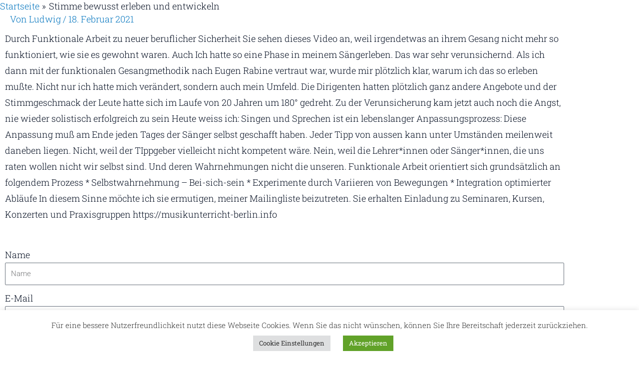

--- FILE ---
content_type: text/html; charset=utf-8
request_url: https://www.google.com/recaptcha/api2/anchor?ar=1&k=6LdSGIIUAAAAAHJMZCXuVSyeIlPw4TiaukMyA0N8&co=aHR0cHM6Ly9tdXNpa3VudGVycmljaHQtYmVybGluLmluZm86NDQz&hl=en&v=PoyoqOPhxBO7pBk68S4YbpHZ&size=invisible&anchor-ms=20000&execute-ms=30000&cb=krl8af5r0szd
body_size: 48798
content:
<!DOCTYPE HTML><html dir="ltr" lang="en"><head><meta http-equiv="Content-Type" content="text/html; charset=UTF-8">
<meta http-equiv="X-UA-Compatible" content="IE=edge">
<title>reCAPTCHA</title>
<style type="text/css">
/* cyrillic-ext */
@font-face {
  font-family: 'Roboto';
  font-style: normal;
  font-weight: 400;
  font-stretch: 100%;
  src: url(//fonts.gstatic.com/s/roboto/v48/KFO7CnqEu92Fr1ME7kSn66aGLdTylUAMa3GUBHMdazTgWw.woff2) format('woff2');
  unicode-range: U+0460-052F, U+1C80-1C8A, U+20B4, U+2DE0-2DFF, U+A640-A69F, U+FE2E-FE2F;
}
/* cyrillic */
@font-face {
  font-family: 'Roboto';
  font-style: normal;
  font-weight: 400;
  font-stretch: 100%;
  src: url(//fonts.gstatic.com/s/roboto/v48/KFO7CnqEu92Fr1ME7kSn66aGLdTylUAMa3iUBHMdazTgWw.woff2) format('woff2');
  unicode-range: U+0301, U+0400-045F, U+0490-0491, U+04B0-04B1, U+2116;
}
/* greek-ext */
@font-face {
  font-family: 'Roboto';
  font-style: normal;
  font-weight: 400;
  font-stretch: 100%;
  src: url(//fonts.gstatic.com/s/roboto/v48/KFO7CnqEu92Fr1ME7kSn66aGLdTylUAMa3CUBHMdazTgWw.woff2) format('woff2');
  unicode-range: U+1F00-1FFF;
}
/* greek */
@font-face {
  font-family: 'Roboto';
  font-style: normal;
  font-weight: 400;
  font-stretch: 100%;
  src: url(//fonts.gstatic.com/s/roboto/v48/KFO7CnqEu92Fr1ME7kSn66aGLdTylUAMa3-UBHMdazTgWw.woff2) format('woff2');
  unicode-range: U+0370-0377, U+037A-037F, U+0384-038A, U+038C, U+038E-03A1, U+03A3-03FF;
}
/* math */
@font-face {
  font-family: 'Roboto';
  font-style: normal;
  font-weight: 400;
  font-stretch: 100%;
  src: url(//fonts.gstatic.com/s/roboto/v48/KFO7CnqEu92Fr1ME7kSn66aGLdTylUAMawCUBHMdazTgWw.woff2) format('woff2');
  unicode-range: U+0302-0303, U+0305, U+0307-0308, U+0310, U+0312, U+0315, U+031A, U+0326-0327, U+032C, U+032F-0330, U+0332-0333, U+0338, U+033A, U+0346, U+034D, U+0391-03A1, U+03A3-03A9, U+03B1-03C9, U+03D1, U+03D5-03D6, U+03F0-03F1, U+03F4-03F5, U+2016-2017, U+2034-2038, U+203C, U+2040, U+2043, U+2047, U+2050, U+2057, U+205F, U+2070-2071, U+2074-208E, U+2090-209C, U+20D0-20DC, U+20E1, U+20E5-20EF, U+2100-2112, U+2114-2115, U+2117-2121, U+2123-214F, U+2190, U+2192, U+2194-21AE, U+21B0-21E5, U+21F1-21F2, U+21F4-2211, U+2213-2214, U+2216-22FF, U+2308-230B, U+2310, U+2319, U+231C-2321, U+2336-237A, U+237C, U+2395, U+239B-23B7, U+23D0, U+23DC-23E1, U+2474-2475, U+25AF, U+25B3, U+25B7, U+25BD, U+25C1, U+25CA, U+25CC, U+25FB, U+266D-266F, U+27C0-27FF, U+2900-2AFF, U+2B0E-2B11, U+2B30-2B4C, U+2BFE, U+3030, U+FF5B, U+FF5D, U+1D400-1D7FF, U+1EE00-1EEFF;
}
/* symbols */
@font-face {
  font-family: 'Roboto';
  font-style: normal;
  font-weight: 400;
  font-stretch: 100%;
  src: url(//fonts.gstatic.com/s/roboto/v48/KFO7CnqEu92Fr1ME7kSn66aGLdTylUAMaxKUBHMdazTgWw.woff2) format('woff2');
  unicode-range: U+0001-000C, U+000E-001F, U+007F-009F, U+20DD-20E0, U+20E2-20E4, U+2150-218F, U+2190, U+2192, U+2194-2199, U+21AF, U+21E6-21F0, U+21F3, U+2218-2219, U+2299, U+22C4-22C6, U+2300-243F, U+2440-244A, U+2460-24FF, U+25A0-27BF, U+2800-28FF, U+2921-2922, U+2981, U+29BF, U+29EB, U+2B00-2BFF, U+4DC0-4DFF, U+FFF9-FFFB, U+10140-1018E, U+10190-1019C, U+101A0, U+101D0-101FD, U+102E0-102FB, U+10E60-10E7E, U+1D2C0-1D2D3, U+1D2E0-1D37F, U+1F000-1F0FF, U+1F100-1F1AD, U+1F1E6-1F1FF, U+1F30D-1F30F, U+1F315, U+1F31C, U+1F31E, U+1F320-1F32C, U+1F336, U+1F378, U+1F37D, U+1F382, U+1F393-1F39F, U+1F3A7-1F3A8, U+1F3AC-1F3AF, U+1F3C2, U+1F3C4-1F3C6, U+1F3CA-1F3CE, U+1F3D4-1F3E0, U+1F3ED, U+1F3F1-1F3F3, U+1F3F5-1F3F7, U+1F408, U+1F415, U+1F41F, U+1F426, U+1F43F, U+1F441-1F442, U+1F444, U+1F446-1F449, U+1F44C-1F44E, U+1F453, U+1F46A, U+1F47D, U+1F4A3, U+1F4B0, U+1F4B3, U+1F4B9, U+1F4BB, U+1F4BF, U+1F4C8-1F4CB, U+1F4D6, U+1F4DA, U+1F4DF, U+1F4E3-1F4E6, U+1F4EA-1F4ED, U+1F4F7, U+1F4F9-1F4FB, U+1F4FD-1F4FE, U+1F503, U+1F507-1F50B, U+1F50D, U+1F512-1F513, U+1F53E-1F54A, U+1F54F-1F5FA, U+1F610, U+1F650-1F67F, U+1F687, U+1F68D, U+1F691, U+1F694, U+1F698, U+1F6AD, U+1F6B2, U+1F6B9-1F6BA, U+1F6BC, U+1F6C6-1F6CF, U+1F6D3-1F6D7, U+1F6E0-1F6EA, U+1F6F0-1F6F3, U+1F6F7-1F6FC, U+1F700-1F7FF, U+1F800-1F80B, U+1F810-1F847, U+1F850-1F859, U+1F860-1F887, U+1F890-1F8AD, U+1F8B0-1F8BB, U+1F8C0-1F8C1, U+1F900-1F90B, U+1F93B, U+1F946, U+1F984, U+1F996, U+1F9E9, U+1FA00-1FA6F, U+1FA70-1FA7C, U+1FA80-1FA89, U+1FA8F-1FAC6, U+1FACE-1FADC, U+1FADF-1FAE9, U+1FAF0-1FAF8, U+1FB00-1FBFF;
}
/* vietnamese */
@font-face {
  font-family: 'Roboto';
  font-style: normal;
  font-weight: 400;
  font-stretch: 100%;
  src: url(//fonts.gstatic.com/s/roboto/v48/KFO7CnqEu92Fr1ME7kSn66aGLdTylUAMa3OUBHMdazTgWw.woff2) format('woff2');
  unicode-range: U+0102-0103, U+0110-0111, U+0128-0129, U+0168-0169, U+01A0-01A1, U+01AF-01B0, U+0300-0301, U+0303-0304, U+0308-0309, U+0323, U+0329, U+1EA0-1EF9, U+20AB;
}
/* latin-ext */
@font-face {
  font-family: 'Roboto';
  font-style: normal;
  font-weight: 400;
  font-stretch: 100%;
  src: url(//fonts.gstatic.com/s/roboto/v48/KFO7CnqEu92Fr1ME7kSn66aGLdTylUAMa3KUBHMdazTgWw.woff2) format('woff2');
  unicode-range: U+0100-02BA, U+02BD-02C5, U+02C7-02CC, U+02CE-02D7, U+02DD-02FF, U+0304, U+0308, U+0329, U+1D00-1DBF, U+1E00-1E9F, U+1EF2-1EFF, U+2020, U+20A0-20AB, U+20AD-20C0, U+2113, U+2C60-2C7F, U+A720-A7FF;
}
/* latin */
@font-face {
  font-family: 'Roboto';
  font-style: normal;
  font-weight: 400;
  font-stretch: 100%;
  src: url(//fonts.gstatic.com/s/roboto/v48/KFO7CnqEu92Fr1ME7kSn66aGLdTylUAMa3yUBHMdazQ.woff2) format('woff2');
  unicode-range: U+0000-00FF, U+0131, U+0152-0153, U+02BB-02BC, U+02C6, U+02DA, U+02DC, U+0304, U+0308, U+0329, U+2000-206F, U+20AC, U+2122, U+2191, U+2193, U+2212, U+2215, U+FEFF, U+FFFD;
}
/* cyrillic-ext */
@font-face {
  font-family: 'Roboto';
  font-style: normal;
  font-weight: 500;
  font-stretch: 100%;
  src: url(//fonts.gstatic.com/s/roboto/v48/KFO7CnqEu92Fr1ME7kSn66aGLdTylUAMa3GUBHMdazTgWw.woff2) format('woff2');
  unicode-range: U+0460-052F, U+1C80-1C8A, U+20B4, U+2DE0-2DFF, U+A640-A69F, U+FE2E-FE2F;
}
/* cyrillic */
@font-face {
  font-family: 'Roboto';
  font-style: normal;
  font-weight: 500;
  font-stretch: 100%;
  src: url(//fonts.gstatic.com/s/roboto/v48/KFO7CnqEu92Fr1ME7kSn66aGLdTylUAMa3iUBHMdazTgWw.woff2) format('woff2');
  unicode-range: U+0301, U+0400-045F, U+0490-0491, U+04B0-04B1, U+2116;
}
/* greek-ext */
@font-face {
  font-family: 'Roboto';
  font-style: normal;
  font-weight: 500;
  font-stretch: 100%;
  src: url(//fonts.gstatic.com/s/roboto/v48/KFO7CnqEu92Fr1ME7kSn66aGLdTylUAMa3CUBHMdazTgWw.woff2) format('woff2');
  unicode-range: U+1F00-1FFF;
}
/* greek */
@font-face {
  font-family: 'Roboto';
  font-style: normal;
  font-weight: 500;
  font-stretch: 100%;
  src: url(//fonts.gstatic.com/s/roboto/v48/KFO7CnqEu92Fr1ME7kSn66aGLdTylUAMa3-UBHMdazTgWw.woff2) format('woff2');
  unicode-range: U+0370-0377, U+037A-037F, U+0384-038A, U+038C, U+038E-03A1, U+03A3-03FF;
}
/* math */
@font-face {
  font-family: 'Roboto';
  font-style: normal;
  font-weight: 500;
  font-stretch: 100%;
  src: url(//fonts.gstatic.com/s/roboto/v48/KFO7CnqEu92Fr1ME7kSn66aGLdTylUAMawCUBHMdazTgWw.woff2) format('woff2');
  unicode-range: U+0302-0303, U+0305, U+0307-0308, U+0310, U+0312, U+0315, U+031A, U+0326-0327, U+032C, U+032F-0330, U+0332-0333, U+0338, U+033A, U+0346, U+034D, U+0391-03A1, U+03A3-03A9, U+03B1-03C9, U+03D1, U+03D5-03D6, U+03F0-03F1, U+03F4-03F5, U+2016-2017, U+2034-2038, U+203C, U+2040, U+2043, U+2047, U+2050, U+2057, U+205F, U+2070-2071, U+2074-208E, U+2090-209C, U+20D0-20DC, U+20E1, U+20E5-20EF, U+2100-2112, U+2114-2115, U+2117-2121, U+2123-214F, U+2190, U+2192, U+2194-21AE, U+21B0-21E5, U+21F1-21F2, U+21F4-2211, U+2213-2214, U+2216-22FF, U+2308-230B, U+2310, U+2319, U+231C-2321, U+2336-237A, U+237C, U+2395, U+239B-23B7, U+23D0, U+23DC-23E1, U+2474-2475, U+25AF, U+25B3, U+25B7, U+25BD, U+25C1, U+25CA, U+25CC, U+25FB, U+266D-266F, U+27C0-27FF, U+2900-2AFF, U+2B0E-2B11, U+2B30-2B4C, U+2BFE, U+3030, U+FF5B, U+FF5D, U+1D400-1D7FF, U+1EE00-1EEFF;
}
/* symbols */
@font-face {
  font-family: 'Roboto';
  font-style: normal;
  font-weight: 500;
  font-stretch: 100%;
  src: url(//fonts.gstatic.com/s/roboto/v48/KFO7CnqEu92Fr1ME7kSn66aGLdTylUAMaxKUBHMdazTgWw.woff2) format('woff2');
  unicode-range: U+0001-000C, U+000E-001F, U+007F-009F, U+20DD-20E0, U+20E2-20E4, U+2150-218F, U+2190, U+2192, U+2194-2199, U+21AF, U+21E6-21F0, U+21F3, U+2218-2219, U+2299, U+22C4-22C6, U+2300-243F, U+2440-244A, U+2460-24FF, U+25A0-27BF, U+2800-28FF, U+2921-2922, U+2981, U+29BF, U+29EB, U+2B00-2BFF, U+4DC0-4DFF, U+FFF9-FFFB, U+10140-1018E, U+10190-1019C, U+101A0, U+101D0-101FD, U+102E0-102FB, U+10E60-10E7E, U+1D2C0-1D2D3, U+1D2E0-1D37F, U+1F000-1F0FF, U+1F100-1F1AD, U+1F1E6-1F1FF, U+1F30D-1F30F, U+1F315, U+1F31C, U+1F31E, U+1F320-1F32C, U+1F336, U+1F378, U+1F37D, U+1F382, U+1F393-1F39F, U+1F3A7-1F3A8, U+1F3AC-1F3AF, U+1F3C2, U+1F3C4-1F3C6, U+1F3CA-1F3CE, U+1F3D4-1F3E0, U+1F3ED, U+1F3F1-1F3F3, U+1F3F5-1F3F7, U+1F408, U+1F415, U+1F41F, U+1F426, U+1F43F, U+1F441-1F442, U+1F444, U+1F446-1F449, U+1F44C-1F44E, U+1F453, U+1F46A, U+1F47D, U+1F4A3, U+1F4B0, U+1F4B3, U+1F4B9, U+1F4BB, U+1F4BF, U+1F4C8-1F4CB, U+1F4D6, U+1F4DA, U+1F4DF, U+1F4E3-1F4E6, U+1F4EA-1F4ED, U+1F4F7, U+1F4F9-1F4FB, U+1F4FD-1F4FE, U+1F503, U+1F507-1F50B, U+1F50D, U+1F512-1F513, U+1F53E-1F54A, U+1F54F-1F5FA, U+1F610, U+1F650-1F67F, U+1F687, U+1F68D, U+1F691, U+1F694, U+1F698, U+1F6AD, U+1F6B2, U+1F6B9-1F6BA, U+1F6BC, U+1F6C6-1F6CF, U+1F6D3-1F6D7, U+1F6E0-1F6EA, U+1F6F0-1F6F3, U+1F6F7-1F6FC, U+1F700-1F7FF, U+1F800-1F80B, U+1F810-1F847, U+1F850-1F859, U+1F860-1F887, U+1F890-1F8AD, U+1F8B0-1F8BB, U+1F8C0-1F8C1, U+1F900-1F90B, U+1F93B, U+1F946, U+1F984, U+1F996, U+1F9E9, U+1FA00-1FA6F, U+1FA70-1FA7C, U+1FA80-1FA89, U+1FA8F-1FAC6, U+1FACE-1FADC, U+1FADF-1FAE9, U+1FAF0-1FAF8, U+1FB00-1FBFF;
}
/* vietnamese */
@font-face {
  font-family: 'Roboto';
  font-style: normal;
  font-weight: 500;
  font-stretch: 100%;
  src: url(//fonts.gstatic.com/s/roboto/v48/KFO7CnqEu92Fr1ME7kSn66aGLdTylUAMa3OUBHMdazTgWw.woff2) format('woff2');
  unicode-range: U+0102-0103, U+0110-0111, U+0128-0129, U+0168-0169, U+01A0-01A1, U+01AF-01B0, U+0300-0301, U+0303-0304, U+0308-0309, U+0323, U+0329, U+1EA0-1EF9, U+20AB;
}
/* latin-ext */
@font-face {
  font-family: 'Roboto';
  font-style: normal;
  font-weight: 500;
  font-stretch: 100%;
  src: url(//fonts.gstatic.com/s/roboto/v48/KFO7CnqEu92Fr1ME7kSn66aGLdTylUAMa3KUBHMdazTgWw.woff2) format('woff2');
  unicode-range: U+0100-02BA, U+02BD-02C5, U+02C7-02CC, U+02CE-02D7, U+02DD-02FF, U+0304, U+0308, U+0329, U+1D00-1DBF, U+1E00-1E9F, U+1EF2-1EFF, U+2020, U+20A0-20AB, U+20AD-20C0, U+2113, U+2C60-2C7F, U+A720-A7FF;
}
/* latin */
@font-face {
  font-family: 'Roboto';
  font-style: normal;
  font-weight: 500;
  font-stretch: 100%;
  src: url(//fonts.gstatic.com/s/roboto/v48/KFO7CnqEu92Fr1ME7kSn66aGLdTylUAMa3yUBHMdazQ.woff2) format('woff2');
  unicode-range: U+0000-00FF, U+0131, U+0152-0153, U+02BB-02BC, U+02C6, U+02DA, U+02DC, U+0304, U+0308, U+0329, U+2000-206F, U+20AC, U+2122, U+2191, U+2193, U+2212, U+2215, U+FEFF, U+FFFD;
}
/* cyrillic-ext */
@font-face {
  font-family: 'Roboto';
  font-style: normal;
  font-weight: 900;
  font-stretch: 100%;
  src: url(//fonts.gstatic.com/s/roboto/v48/KFO7CnqEu92Fr1ME7kSn66aGLdTylUAMa3GUBHMdazTgWw.woff2) format('woff2');
  unicode-range: U+0460-052F, U+1C80-1C8A, U+20B4, U+2DE0-2DFF, U+A640-A69F, U+FE2E-FE2F;
}
/* cyrillic */
@font-face {
  font-family: 'Roboto';
  font-style: normal;
  font-weight: 900;
  font-stretch: 100%;
  src: url(//fonts.gstatic.com/s/roboto/v48/KFO7CnqEu92Fr1ME7kSn66aGLdTylUAMa3iUBHMdazTgWw.woff2) format('woff2');
  unicode-range: U+0301, U+0400-045F, U+0490-0491, U+04B0-04B1, U+2116;
}
/* greek-ext */
@font-face {
  font-family: 'Roboto';
  font-style: normal;
  font-weight: 900;
  font-stretch: 100%;
  src: url(//fonts.gstatic.com/s/roboto/v48/KFO7CnqEu92Fr1ME7kSn66aGLdTylUAMa3CUBHMdazTgWw.woff2) format('woff2');
  unicode-range: U+1F00-1FFF;
}
/* greek */
@font-face {
  font-family: 'Roboto';
  font-style: normal;
  font-weight: 900;
  font-stretch: 100%;
  src: url(//fonts.gstatic.com/s/roboto/v48/KFO7CnqEu92Fr1ME7kSn66aGLdTylUAMa3-UBHMdazTgWw.woff2) format('woff2');
  unicode-range: U+0370-0377, U+037A-037F, U+0384-038A, U+038C, U+038E-03A1, U+03A3-03FF;
}
/* math */
@font-face {
  font-family: 'Roboto';
  font-style: normal;
  font-weight: 900;
  font-stretch: 100%;
  src: url(//fonts.gstatic.com/s/roboto/v48/KFO7CnqEu92Fr1ME7kSn66aGLdTylUAMawCUBHMdazTgWw.woff2) format('woff2');
  unicode-range: U+0302-0303, U+0305, U+0307-0308, U+0310, U+0312, U+0315, U+031A, U+0326-0327, U+032C, U+032F-0330, U+0332-0333, U+0338, U+033A, U+0346, U+034D, U+0391-03A1, U+03A3-03A9, U+03B1-03C9, U+03D1, U+03D5-03D6, U+03F0-03F1, U+03F4-03F5, U+2016-2017, U+2034-2038, U+203C, U+2040, U+2043, U+2047, U+2050, U+2057, U+205F, U+2070-2071, U+2074-208E, U+2090-209C, U+20D0-20DC, U+20E1, U+20E5-20EF, U+2100-2112, U+2114-2115, U+2117-2121, U+2123-214F, U+2190, U+2192, U+2194-21AE, U+21B0-21E5, U+21F1-21F2, U+21F4-2211, U+2213-2214, U+2216-22FF, U+2308-230B, U+2310, U+2319, U+231C-2321, U+2336-237A, U+237C, U+2395, U+239B-23B7, U+23D0, U+23DC-23E1, U+2474-2475, U+25AF, U+25B3, U+25B7, U+25BD, U+25C1, U+25CA, U+25CC, U+25FB, U+266D-266F, U+27C0-27FF, U+2900-2AFF, U+2B0E-2B11, U+2B30-2B4C, U+2BFE, U+3030, U+FF5B, U+FF5D, U+1D400-1D7FF, U+1EE00-1EEFF;
}
/* symbols */
@font-face {
  font-family: 'Roboto';
  font-style: normal;
  font-weight: 900;
  font-stretch: 100%;
  src: url(//fonts.gstatic.com/s/roboto/v48/KFO7CnqEu92Fr1ME7kSn66aGLdTylUAMaxKUBHMdazTgWw.woff2) format('woff2');
  unicode-range: U+0001-000C, U+000E-001F, U+007F-009F, U+20DD-20E0, U+20E2-20E4, U+2150-218F, U+2190, U+2192, U+2194-2199, U+21AF, U+21E6-21F0, U+21F3, U+2218-2219, U+2299, U+22C4-22C6, U+2300-243F, U+2440-244A, U+2460-24FF, U+25A0-27BF, U+2800-28FF, U+2921-2922, U+2981, U+29BF, U+29EB, U+2B00-2BFF, U+4DC0-4DFF, U+FFF9-FFFB, U+10140-1018E, U+10190-1019C, U+101A0, U+101D0-101FD, U+102E0-102FB, U+10E60-10E7E, U+1D2C0-1D2D3, U+1D2E0-1D37F, U+1F000-1F0FF, U+1F100-1F1AD, U+1F1E6-1F1FF, U+1F30D-1F30F, U+1F315, U+1F31C, U+1F31E, U+1F320-1F32C, U+1F336, U+1F378, U+1F37D, U+1F382, U+1F393-1F39F, U+1F3A7-1F3A8, U+1F3AC-1F3AF, U+1F3C2, U+1F3C4-1F3C6, U+1F3CA-1F3CE, U+1F3D4-1F3E0, U+1F3ED, U+1F3F1-1F3F3, U+1F3F5-1F3F7, U+1F408, U+1F415, U+1F41F, U+1F426, U+1F43F, U+1F441-1F442, U+1F444, U+1F446-1F449, U+1F44C-1F44E, U+1F453, U+1F46A, U+1F47D, U+1F4A3, U+1F4B0, U+1F4B3, U+1F4B9, U+1F4BB, U+1F4BF, U+1F4C8-1F4CB, U+1F4D6, U+1F4DA, U+1F4DF, U+1F4E3-1F4E6, U+1F4EA-1F4ED, U+1F4F7, U+1F4F9-1F4FB, U+1F4FD-1F4FE, U+1F503, U+1F507-1F50B, U+1F50D, U+1F512-1F513, U+1F53E-1F54A, U+1F54F-1F5FA, U+1F610, U+1F650-1F67F, U+1F687, U+1F68D, U+1F691, U+1F694, U+1F698, U+1F6AD, U+1F6B2, U+1F6B9-1F6BA, U+1F6BC, U+1F6C6-1F6CF, U+1F6D3-1F6D7, U+1F6E0-1F6EA, U+1F6F0-1F6F3, U+1F6F7-1F6FC, U+1F700-1F7FF, U+1F800-1F80B, U+1F810-1F847, U+1F850-1F859, U+1F860-1F887, U+1F890-1F8AD, U+1F8B0-1F8BB, U+1F8C0-1F8C1, U+1F900-1F90B, U+1F93B, U+1F946, U+1F984, U+1F996, U+1F9E9, U+1FA00-1FA6F, U+1FA70-1FA7C, U+1FA80-1FA89, U+1FA8F-1FAC6, U+1FACE-1FADC, U+1FADF-1FAE9, U+1FAF0-1FAF8, U+1FB00-1FBFF;
}
/* vietnamese */
@font-face {
  font-family: 'Roboto';
  font-style: normal;
  font-weight: 900;
  font-stretch: 100%;
  src: url(//fonts.gstatic.com/s/roboto/v48/KFO7CnqEu92Fr1ME7kSn66aGLdTylUAMa3OUBHMdazTgWw.woff2) format('woff2');
  unicode-range: U+0102-0103, U+0110-0111, U+0128-0129, U+0168-0169, U+01A0-01A1, U+01AF-01B0, U+0300-0301, U+0303-0304, U+0308-0309, U+0323, U+0329, U+1EA0-1EF9, U+20AB;
}
/* latin-ext */
@font-face {
  font-family: 'Roboto';
  font-style: normal;
  font-weight: 900;
  font-stretch: 100%;
  src: url(//fonts.gstatic.com/s/roboto/v48/KFO7CnqEu92Fr1ME7kSn66aGLdTylUAMa3KUBHMdazTgWw.woff2) format('woff2');
  unicode-range: U+0100-02BA, U+02BD-02C5, U+02C7-02CC, U+02CE-02D7, U+02DD-02FF, U+0304, U+0308, U+0329, U+1D00-1DBF, U+1E00-1E9F, U+1EF2-1EFF, U+2020, U+20A0-20AB, U+20AD-20C0, U+2113, U+2C60-2C7F, U+A720-A7FF;
}
/* latin */
@font-face {
  font-family: 'Roboto';
  font-style: normal;
  font-weight: 900;
  font-stretch: 100%;
  src: url(//fonts.gstatic.com/s/roboto/v48/KFO7CnqEu92Fr1ME7kSn66aGLdTylUAMa3yUBHMdazQ.woff2) format('woff2');
  unicode-range: U+0000-00FF, U+0131, U+0152-0153, U+02BB-02BC, U+02C6, U+02DA, U+02DC, U+0304, U+0308, U+0329, U+2000-206F, U+20AC, U+2122, U+2191, U+2193, U+2212, U+2215, U+FEFF, U+FFFD;
}

</style>
<link rel="stylesheet" type="text/css" href="https://www.gstatic.com/recaptcha/releases/PoyoqOPhxBO7pBk68S4YbpHZ/styles__ltr.css">
<script nonce="XJC2TvLItg6bq8L2RuZtIg" type="text/javascript">window['__recaptcha_api'] = 'https://www.google.com/recaptcha/api2/';</script>
<script type="text/javascript" src="https://www.gstatic.com/recaptcha/releases/PoyoqOPhxBO7pBk68S4YbpHZ/recaptcha__en.js" nonce="XJC2TvLItg6bq8L2RuZtIg">
      
    </script></head>
<body><div id="rc-anchor-alert" class="rc-anchor-alert"></div>
<input type="hidden" id="recaptcha-token" value="[base64]">
<script type="text/javascript" nonce="XJC2TvLItg6bq8L2RuZtIg">
      recaptcha.anchor.Main.init("[\x22ainput\x22,[\x22bgdata\x22,\x22\x22,\[base64]/[base64]/[base64]/ZyhXLGgpOnEoW04sMjEsbF0sVywwKSxoKSxmYWxzZSxmYWxzZSl9Y2F0Y2goayl7RygzNTgsVyk/[base64]/[base64]/[base64]/[base64]/[base64]/[base64]/[base64]/bmV3IEJbT10oRFswXSk6dz09Mj9uZXcgQltPXShEWzBdLERbMV0pOnc9PTM/bmV3IEJbT10oRFswXSxEWzFdLERbMl0pOnc9PTQ/[base64]/[base64]/[base64]/[base64]/[base64]\\u003d\x22,\[base64]\x22,\[base64]/DmcKzw7I/[base64]/CmnNHcH1tQMOeHVl6VH/DmX7Cv8Ozwr7ClcOWLU/Ci0HCgykiXxDCjMOMw7liw5FBwr58wr5qYCDCmmbDnsOtScONKcKQeyApwqbCmmkHw7nCumrCrsOgdcO4bTbCpMOBwr7DqcKMw4oBw7DCpsOSwrHCkFh/wrhSHWrDg8Kbw5rCr8KQSgkYNxA2wqkpbMKnwpNMGsO5wqrDocOewrzDmMKjw6Fjw67DtsOEw55xwrtvwo7CkwABR8K/bXJqwrjDrsOxwqBHw4pow7rDvTApU8K9GMO4GVwuBUtqKk8/QwXCiBnDowTChcKwwqchwpXDrMOhUF0NbSt/[base64]/ClcK5w4gANMKidcOAexRyw7JIwr3CpxrCvsKUw7vDs8KHw5XDviYBwrrCh3cqwo3Di8KTXMKEw5/[base64]/CkUHCiMKxWR5YQQ3CoxrDncO0IMKWZmbCmMK6D0N3asOmQ27CnMKpHMOww4N6TGEww5DDqcKBwpPDmF4NwrLDjsKXH8KXHcOIZmjDpmdhdyXDgHfDvyfDijM/wphHFMOhw7pcKcOgY8KGNMOvwqBKJzPDt8Kqw6V+AcO0wp9swp3CjCZjw5bDhWoXYUVyJznCosKUw4FGwqHDjcO9w5tjw7vDtXMQwog4esKVV8OGdcKuwrvCusK9IALCo3wRwrIfwoE8w4cHw7R5GcOpw6/CpAJ3KMOjD0nDssKOEGHCpk46UnbDnAbDt3/DmMKwwqx5wqB9EBLDjBBLwr/CjMKAwrw2RMKwcwvCpjzDhMOfw4oecsO/w6VwR8Odwq/Cv8Kgw4bCoMK9wphyw6YLBMOZwp8Lwq7DkCd/GcObw4jCvydewpnCnsODFCsbw652wpTDu8Ksw5EzJ8KwwrgywovDs8OMJMOPGsOtw7JOBj7Ch8OWw4lrOxvDkDbCiiYUw4/CnUgyw5LCgsOtMsKiPz0CwqbDgMKuL3rDhMKhODrDhkvDtTTDiSMyA8O0G8KGG8KFw6Z5w5E/wrjDmcOEwrfDuyfCrMOwwrkPwovDt1/Dgwx2PhZmOH7CncKPwqQtA8OjwqxRwrQFwqgzf8Kfw4XChMOuchxdI8KKwrpiw5bDiQwdL8O3ZkzCg8O1FMKuZMOEw7pMw4hAesO8OMK1McO3w53DlMKJw7PCmsKuBQvCi8OIwrF6w4LCi3lGwqE2wpfDpAQcwrnCpHllwqzDvsKPKygbA8Kjw45BMU/[base64]/CCNYwrBZd8KEwohsw6RFw53Ch21AOMOgwr4rw7cXw4zCisO5wqDCicOcVcK1ZEMiw5FrS8OowoLChi7CtsKDwrXCi8KAFCDDqBDCgMKobMO4CX4xEmgbw7rDh8ORw5AnwoFIw6diw6hAGkFBEGEpwqPChUBmHsOHwovCisKBKgvDh8Kic0gCwp9rB8O/wqXDpcOVw4l8B2kxwo9oeMK2UTLDgsKfw5Aow5HDkcKzKMKCCcOHR8OtAcOxw57Di8O6wobDqD7CpMOVZcKUwrssIkfDvw7Co8OXw4bCg8K7w7DCpWbCocOwwoE1YsKSfcKJeXkJw79+w7kbblYLCcKRcRPDpT/CisOGShbCn2zDi38fEsO0wo/CmsOaw4sQw7kSw5R2ZsOgSMK6GMKLwqcRUMK6wrM6NyjCu8KzU8KWwq7ChMO6GcKkGQnCinNhw4Judz/CqS04LMKdwqHDvD3DjT9lDcOsVn7CojnCmcOxNcOhwqjDngwdH8O2GsKKwqwVw4XDpXfDo0Qqw63DvMKnS8OtG8OHw7pPw6xhUMOQNygAw6FgUy/[base64]/[base64]/DkEzCp0I3VyDDonMTGcK9P8OAPD3DqkzDnMKsw7gnwrEvWRLCpMKvwpcFJF/DuxfDsnwkI8O1woLChg0ew6DDmsOrFG4fw73CnsODamjCpGIrw4AAdcKVLsKCw4zDngLDtsKiwrnDucK0wrJqU8OFwqvCtTAcw6fCkMO7RjnDgA1qJ3/Ci2TCqMKZw6x5LiXDq07DncOrwqExwozDuFfDlA8jwpfChSDCgsKTAF0iR3jCtz/CncOawoDCrMKVT2zCqzPDpsOhVMKkw6XCjAIIw61PPMKUTTFxNcOGw7c8wrPDqU5ddMKlJhAGw7/DrMO7wrXDjMKqwpzCpcKPw7IyC8KjwoNow6HClcKJH0dTwoLCmcKVwrXCgcOhXMKzw6hPIEw3wp0MwrdrLnJSw4kIIsOcwokiCQPDpSdgaX3CmcKLw6LCmMOsw45vaETCsC3CnTzCnsO/DirCuCLCksK+w5lmw7LDicOadsK0w7YnBSInwpDDlcOeVhRFf8OfY8OZek7CncOSwr11C8OZGDAKw4nCocO8b8Osw5/Cm2DCl0QmdyEkZ3LDk8KCworCtH01SsOaNcOQw4XDh8OXJsOWw7ckIMOKw6swwoJXwq7CpcKnBMOhwq7DicKxQsOvworDn8OQw7fDmEnDkwdIw69GDcK+woDCucKLecKWw7/DicOEPjQGw6nDksOTKcKnI8KRw60AFMOsEsKzwopwTcOHBxJfwonDl8OeJD4vKMK1wprCp0t2c2/CncOvAMKRSm0fA2DDucKpAw1aS2sKIsK4cF7DrsOid8ObEMO8wr7CisOiVD7CoGxJw7DDgsOfwrLCiMO8ZzPDtBrDs8O5wocTRBTCksK0w57CgcKBHsKmw58lGFDDvXpVFx3CmsOZLyrCvUDCjR8HwqBzfGTCsEwMwofCqAUawoLCpsOXw6LCqD/DmMK0w6lKwqzDlcO4w64Qw4xKwojDqxfCg8O3BkoVZ8KvEwlGFMO/wrfCqcOww4vCq8K1w4XCvMKBXz7DucOLwrnDuMO+JmgIw5ljLgNcPcKdE8OtW8Kxwp99w5dHATwgw4XDjVFkwoAPw5bCqx0Hwr3DgcObwqfCiH1PVjshVyTCs8KRUComw5tedcOuwpsaVsOJcsK/w67CqzHCpcOqw4rCrx5Zwp7DpCHCssOgfsKkw7HDkhZAw5lLQcOkw6kUXkDCr0waXsO2w4nDp8Oaw4nCqAZ/wr0zPAnDvCPCr0zDtsOgZRkZw6bDlcOmw4fDjsKZwpnCocOAGwjCgMKwwoLDvEYTw6bCjX/[base64]/CssOmw5AFw7xvMcOfw7nDvjfDjyMkw7lSwpdfwpbDpGAQNBc3woxQw7/CssK6QGAdXsKiw607Q253w6tdw7sNFXlhwobCuH/[base64]/DlcOOeRHCkDotcsKLw4zCn1fCm3HDmSDChsKdaMK9wpFle8OtXBIyCMOlw43DpMKIwqBgCWHDtsOswq/[base64]/CmcOIeMO7aMOkYcKAEEvCrMK+bE1owo9nY8KXw5ogwoHCrMKpJBAGwoAoYcO4fcKlKGXDl37DiMOyI8O2CcKsUsOERiJ/w7oYw5gRw6Z6IcOEw43CsR7Dg8O9w4XDjMKkwq/Co8Ofw6PCusOhwqzDoxc1DShMXMO9w4wcfivDnwDDqnHDgMOAHsK3wr0tc8K0LsKyUsKPTHlDA8OtJ2lYMRzCmwfDnBYzK8OrwrHDl8Ktw64MOyrCkXk6wq3DqQDCmVBjwr/Dm8KKTz3Dg0nCpsOFKGjDiC/CssOsbMO8RsKzwozCvMKQwopow5bCqcOIaQnCtD/[base64]/DmsKNBcKgIWk1JhgZYMKhHcKkP8OYF25bw6XDuW3DgcO0bcKRwpvClcOMwrR/FcKSw57CjQzDsMOWwrjCtgpxwoxBw5DCuMKzw5LCi2HCkT0ewrPCr8Kiw4Aawr3DkwkWw7rCvyNcNMONa8Onwpl2w501w7XCiMOsQzRQw7UMw5HCiXzCg3fDlR7CgEAUw7whdcKmADzCnwIBJlkkZsOXwr7Cugg2w5jDnsOowo/DuUdqZl0Ow6/CsWTCm3B8JiIaHcKfwqgVKcOsw7jDsFgTNsOkw6jCtMKYbsKMAcOzw4IZb8OgHks8UMOPw6vDm8Kuwq9+w7k8QW/CmTnDoMKAw5vCt8O0KQNZU3sdPUPDmW/CrjfDl054wqfCjnvCmiXCh8KUw7s6woVEGzBDMsO2w43DjQksw5LCpmpuwpfCuR0Lw4VVw69hw6ZdwqfDu8OJfcO/wo96OkNhwpLCnyHCm8KUE38FwrPDp0klNsOcFHgERw0cNcKKwo/[base64]/bjJMwpzCvX/CnkbChmNtJMKVG8O8I1HCpMKAworDpMO5WgDCujYyL8OxSMOAwo5dwqvDg8OHAcKzw6bCvXzCuifCslYKFMKKES1sw7PCswZUZcOpwrrChVDDmA40wpVUwo08UE/ChgrDgXPDpQTDlUzCkjfCosO2w5UYwrZ5w5nDiEFpwqRFwpXCq3nCqcK/w5XDhcOJTsOiwqV/Ji9wwqrCvcOzw7MRw6rClsK/HizDoCDDi2bDnsOhZcOhw7JtwrJ0w6d3w6Urw5wVwqnDpcKabcKnwr7DusKhb8KWdsK/LcK+L8Ogw5DCpVk4w4YMwrEOwoDDpHrDjF/[base64]/[base64]/DosKbdz/[base64]/DnMKIADRvw4wVwp8KC3XCvHTDu8KWw7U5wrjDl0zDpAIkwpjDlSAbSlA9woYMwpPDoMOzw5p2w5lMUcKMdWJFAiJZdX/CncKHw4I9wrR/w4zDoMOhEcKAUcOJXTjCvUzCtcK4SzpiNkR9wqcJQDzCicKpGcKIw7TDlFvCksKLwqnDucKOwpPDrhnCh8KvVm/DvcKbw7XDpsKIwqnDhcOtJhjCmW/[base64]/CnsK9w6Z8fsO7BRfDgsK5d2TCjcOqw6NCVMK9QMKJOcOEfcK0wrZBw5PCoSonw7hxw4vCgEtCwrrCkjlAwp7DgyFiOcOswqlww7vDrgvCvmMtw6PCq8Oyw4rCh8KOw5QFHVtUd2/CjDp8ecK1OnzDrMOZQwJ2QcKewoZCUisAKsOrw4zDjzDDhMOHcMOTeMOzN8Kfw5xQZXpoeywkbzZowqbDpkoBC2dww5lqwpI1w4TDljFzFz5pB0jDhMKHw4JSDj40acKRw6PDhh/CqsOcDkjCuGAHORFpwo7CmAs4wqcxRlnChsO0w4DCiU/ChFrCkAkgwrHDq8KVwoIhw7Z7Y1DCu8K+w7LDiMOdccOGGMOAwo9Bw4sGYATDkcK3wrLCiSA0Q13CmMOdecKNw5JuwqfCo25HL8O5IMOzRGjCglAsCG/[base64]/Cg0DCjsKsw7jCnMOFw4bCvsOgZsK5wpTDvxbDrQXDhSg6wo3Dr8K/YMKdEsKcMxIYw7kVw7oiMh3Dkg1qw6TCjyvCvkhSw4XDhTbCvAV/w7zDoiAZw4sRw7DDhx/[base64]/CpsKmw4s4wqd8w65aax7CsMOqBCo6Ii7Cq8KFPMOAwrHCisO5asK4wogJYcK4w6YwwqHCtcOydGdYwq8Dw7B7wqM6wrXDu8Oae8KkwoBaWR/CvSknw5ENfg05wqI2w5bDqsOlwovDkMKew6IBwpFcFn/Dg8KNwpPDhkPCmsOkasKHw6TChMKxcsKWCMOiUSTDo8K3fXXDmMKpFcORaiHCi8OfasOew7h0QMOHw5vCkXV5wpk6YhMywpLDqn/DucOUwqnDmsKpLQR9w5TDkcOBwp3DuVrDpwpew60uacODMsKPw5TDlcKZw6HCgETCu8OnLMKlJMKNwoPDgUNFc2RlR8OMWsKVB8KywoHDmMKOw5YYw7Azw7bCqQlcwqbCghjClmLCpB/[base64]/[base64]/[base64]/IA/DjVrCgCfCg8KpVXg1wrJTwp59w5HCucOQTEEWwq7ClsK0wq3DucKOwrLDlcOheF/Cgh9OBsKRw4rDiUQLwrtia2jDtzhqw7/CtMOZTj/CnsKJUcO2w6HDsTE2PcOVwr/[base64]/CiMOjw6IlVH4CwrnDgRtrHxzDn1U+TMObw5U3wrLDmjZxwp3CvzPDn8OKw4nCvcOvwonCrsKzwrxKQsO4ECDCq8KSJsK3esOewp0Gw4/Dri4gwrDDvFBxw5vDkXh8eBfDiUjCqMORwofDqsOqw75bLTQUw4HCm8K7IMK3w5xewqXCmsO0w7rDlcKDCcOkw6zCum0jw5kqdSEbwrkHdcOVbzh8w5oXw7/DrTgnw5fDmsKoM3N9ey/[base64]/DrkjDuGXCk8OTw6RvwqpKw6tWTiPClcOOwrvDkMKnwqHClCHDmcOZw5cRIDQaw4kkw5k/UQfCtMO0w5wGw45+GTjDpcO4YcKQTn4UwrNzGVDCm8KPwq/DosOCAF/CmwPCnsOeUcKrBsO2w6PCrsKTGUJuwrPCiMKmDcOZPjDDu3bCmcOxw6NLC3fDnEPCjsOqw4TCm2h9d8KJw6Egw6U3wrEdYhZvcxAEw6vCqBwWL8K9wq8Hwq92wq/[base64]/[base64]/[base64]/Cnjd9dTnCnGhBwqNLwrTCsUU3w5M0BMKzbVE0B8OOw4QVw61dVQp+XMOxw5FpQcKNeMKTXcORZwXCmsO7w7Q+w5TDscOZw4nDh8OHSmTDt8KRLcOzEMKrXmTDuCDCr8K/woLCmcOkw7VpwqHDoMKAw6TCssO9A11mDMOrwopKw4XCmV10Ym/DrEMRFMO7w4fDscO9w6s5XMOBHcOkdcK+w4TCoQhmA8O3w6fDiwTDssOjQTguwo3DszoXG8OwXkTCsMKhw6snwohBwovCm0Jow6LDpsK0w5/Co2wxwrPDqMOfW20dwofDo8KxD8K/[base64]/[base64]/DoMO8IcO4wo3DgcOCw4fCty47bcO1R1/DjsOdw7gJw6zDpsOKBMKZQTXDoQrChkZGw4/CqcKfw5BlNVckHMOfEG/CtcK4wojDtmJ1U8KYUz7Dvkxcw4fCuMKibRLDh1REwojCuAHClDZ5Z0nClD0vHkUjKcKWwrrDpDTCjcK1ak8uwp9Nwr7CkUoGEMKjOVzDujdHw5/CsVkRZMOIw4fCvR1Mcj3CjMKSSixXfRrCtlJRwqBmw6s0eEBFw6Aif8OncsK8CXc3JmB/w7XDlMKqT1fDhic9RC/Dp1dzR8KuKcKTw4AufV9qw6gtwoXChSDChsK7wrZwZmzDqsK6fkjChh17w5NuKhpoESpmwq7DmMO+w4jChMKSw7zDuFvCmn9NNMOiwoFFZ8KOFmPCnWB/wqHCrcKUwqPDvsKfw6rDqA7ClhvDvcOkwrV0w77CusOSD1ROcMOdw4vCji3CijPCnBbDrMKtL04dOHktUUVhw7IWw6NKwqTChsKqw5Npw4XDjWfCimHCrTE3B8K8Kx9TWMKzEsK0wq3DgcKSfVV2w7vDocKZwrx+w7HDp8KKTX3CusKvMR/[base64]/f8KlaGM8XWsJw6l9woTCjsKaQRM2VcK1wrnDgMKAAsOlwpfDjsKjS1jDlG0+w5QWI19iwoJaw6zDuMK/KcKGSjsHM8KAwow0VEJbeX7DlcKCw604w4zDkijCnQwCe3kjwrVGwr/CscObwoMcw5bCqhjCisKkMMO5w6zCi8OCdEXCpB3DmMO3w68jcFFEw4QewrMsw4bCmWvCrBwhCMKDfyx6w7bCih/[base64]/DvsKRwosrw5zDqS9cRTYyeMOCw7ovw6jCnHbDoCLDi8OwwozDpT7CpcOfwpZow6HCg1/DrgtIw6VtFcO4VMKbQBTDmsKwwrpPI8KlTkoVSsOGw4lkw7PCrAfDtMOuw415IVAAwpogSzIVw7tVYMOsB37DgMK0NVXCkMKIMMKIPRrCnyDCq8Omw5rCrMKVCBBUw61ewq1HCHd/OcOuPsKLwp3Cm8OVFUnDkcOPw7YtwoEtw4R5wpbCrMKdTsO5w4bChUXDnXDCsMOvJcO9NQgXw4bDgcKTwrDCjD1iw6/Ci8K3w4oTSMOpE8OQf8OUaz8resONw4bDkk15TcOpbVkMWQzCrWDDmsKpNkl9w6vDqXp8wrp9NjLDpSlpwpfDqD3CslRhY05Tw7nClEFiH8Oywpciwq/DjS4tw6LCnC5QaMOGXMKKO8KqB8OAZWLDsC1dw7XCkSLDng1UQsK1w68pw4/DkMOBQsKPWV7CrcK3ZsOAYcO5w73DhsK+aQhtYsKqw6/CrW3DiGdIwodsecKSw5zDt8OmDShdccObw5vCqlYdXMKhwrrCnlzDuMOXw59/fFh8wr3DjFTCucOiw746wqjCoMKnw4bDtBYBZDfCscK5EMKowqDCqsKZw7g+w7rCu8KQEinDvMKDd0PCgcKxaHLCjSnCiMOwRxrCiT/[base64]/Co3VPEcOSOsO/w4DCjcKPOcOUQ8KVwo/DscOFwofDjsOKIgFnw6dSw6g8N8OVJcOHY8OVw4BiH8KbOmPCuHnDn8KkwrQqU2fCpD/CtsKfbsOZZcO9EMOiw75sAcK0dAY6QxrDsWfDmcKbw7J9EUPDuTlpZj9qSSEQOMOiw7jCtsO0VcOxUGQxH2vCgMOBTsOZIMKswrgrWcOfw61BS8KkwpYYEAsDEF4AaEwFVMOzFWrCs2nCgyA8w4d/wrXCpMO/S0wew7xmNcKxw6DCp8Ocw6/CgMO9w5fDkMOpIsOXwqE4wrHCg2bDoMKlR8O4XsOVUC/Dv2lSw7VWVsKfwrbDumEBwroSZMKdUivCvcORwp1WwqvCijMhwrvCvnVGw6zDlyEjwoE1w55aBjPDkcOSJMONwpMLwq3DpMO/wqfDnUzCnsKXLMKqwrPDgsODf8Klwo3CpVPCm8ORNkHCv2U+TMKgwrrCp8O5cCJ/w54dwqEwFGR8RcOOwpjCvMK8wrPCsmbCqsOaw4hXPzbCusOpe8KDwpjCrzkRwqbCqcOvwoUpWMOUwoVJUsK5EA/CnMOMeS7DgEjCsgzDnDHDi8OPw6s8wrPDrA5YECNuw6/DgUnDkUFQE3g0UcOmU8KudlTDg8OLBzQleQXCj3LDlsOWwrkzwpDDg8Omwq0vw4Zqw5TCqxnCrcKJXQrDnXrCik1Nw67DoMKkwrg/fcO5wpXCgW49w7fCvsKTwpwKw5bCrWZoAcOxbA7DrMKlZsO9w70+w74TH1TDrsKGBR/Crm9SwpQqEMOLwq/DrH7CvcKtwocJw5/[base64]/w5ZlwpMMw5zDncOoMMOWw7pdwoLDumvDgzZOw4vDmyHCmifDo8OeCMOENsOAHiRKwr5PwqwEwr/DnitlRSYnwrhrCcKrAlsfwr3CnVkHWBXCisOyKcOfwoZbw6rCpcOrbMORw6DDlcKPfinDqMKOfMOIw4/[base64]/CjcOeVsKMwqAUw7xRw6NLw4ciEcORWT01w7hwwofCmsKTSTMcw6LCv04+I8Kgw6PCpMO2w5wyf0vCqsKqfcO4PHnDpiDDjx3CpMKfFmnDmwHCtUXDh8KBwpPCiXIVD1cbcjUdecK4YsOsw6PCr3zDuXIKw4XCtWpHIWjCji/DusOkwoXCu0IfesOEwpABw4JuwqLDg8KZw7YDdsOsIzMJw4ZLw6/Ct8KJWQQtIBo9w4RkwqMew5nCgmnCq8KLwrIuOMOBwr/[base64]/ClSg3eUJkw4Eaw57CqRFldkEtcAs7wqk5WSVVXMOBwrDDnjvClAxWH8Oyw6BSw6Emwp/Dt8ODwrEacFDDhsK1UljCskAPwqZLwq7CncKWRMKww69uwr/[base64]/ewxrGTMDacKQX3YmwpfClCnDhF3Crk/CisKYw6vDiCtWfjIxwqTDilNXwrVgwoUsScO/WSTDtsKVV8Oowp54SMObw4XCrsKodj/CtcODwrdfw7jDp8OWUARuJcKxwovDuMKTwo0jDQhkSTxlwqHDq8Knw73DosOAdsOgGMKZwoHDh8OdC3BBwqk9w7A/enluw5bCmhHCnRN0V8Oxwp5LOXcbwrjCosK9E1DDuWckJCQCYMKdeMK2wonDo8OFw40uI8OiwqrDsMOEwpRiB2lyd8KXw6kye8OzK0zDpF3DrAIyM8O5wp3DmEhDMGEkwpbCg0FKwqvCmUQ/MCYaMMObBA9lw4/DtkTCgMO7UcKew7HCpz9SwpZpVmcNYzHDu8OHw5FfwqjDiMOhI1llScKdLS7CqGjCtcKpcVhMOEnCmMK2D0N2OBEWw7MDw5XDvBfDqcOaLMOQZknDscOkcQ/[base64]/[base64]/DrsKTH8KpwrJGwr8pYXrDgMOZwpnDjhwuwozDt8KdEcKSwqYywpzDhlTDmcKqw7vCusKfcjnDrCHCi8Oiw6gew7XDt8KhwqETw7oYNiLDrnnCtnHCh8O6AsO1w6IJOzbDqMOnwqoOKzDDgMKTw5XDkSrCgcOzw6nDg8OAVDp2VMKxKA/CrsOCw50cMcOqw5t4wrI6w5rCp8OfHUPDq8KaQTBMVcOYw4pcSGhGHnDCiFnDu1QEwpt1wrspCAgGAcOpwohiDwzCjg3CtkY5w6drcDDCv8OsJHHDhcK6RVvCssKZwqxqC28LaBIFABvCmMOyw4HCmEDCrsO5c8OdwrgEwrcAa8O9wrgmwo7CqMKOMsK/w7Ryw6tEacO8Y8Oyw7IocMOGA8OAw4pMwpERCCkkQxQDb8KWw5DCiBTCjlQGI13CpsKpwqTDgMOCwrDDvcKwcisJw49iAcOOMhrDisKbwp0Rw6bCscO7H8OJwpTCq2IXwprCqcOqw6xHDTpQwqfDuMKXeB88Ym3DkcODwojDgTR6KcK7wrnDrMK7w6vChcKjbB/Dl3nCrcOEEsOpwrtpKnJ5aT3DtlVMwqrDmG0vLcKyw4/Dm8OuSng6woIZw5zDiGDDujQPwolKHcOOFBVsw77Dm1/[base64]/Dmx0QwrEVw5fCisKkYGPDvcOQMFDDlcO0RcKkBALCkARVw5JLwqnCux8RDMKSHgI1woctW8Kfwp/Don/CjAbDnAzCnMKIwrnDosKdfcO1KlhGw7x0e1JJZ8ORRk/[base64]/Cq8K3G8OVZBxPwqfDpVTDikYkCU3CpgjCi8O+w73CsMO/UD57w5zDhsK2aUbClcO8wqgLw5FRYsKsLMOXPsKZwopMScOlw7xqw5nDtEVIBzFkE8K8wp9FNMOxZDkiBnsPVMOrTcO+wqEAw58EwoxzW8O9McK2FcOHeXjCngdpw4wfw5XCusOUayRRMsKHwoM1DX3DlXPCuATDpSIEAh/Csz05fsKsdcKIQknDhMOjwo/[base64]/DgMKeGsK3wrNCS8KlMcKqcsO+wq7DmlVhwqjCr8Ouw4Mmw6PDlsOZw6TCt0fCq8Ofw4kkLjPDisOYdRNnE8KPw4o6w6YaJgpBwqhNwr1TVQbDhQw8M8KdDMKrXcKswqkiw7lRwr/[base64]/DiEYLCyt/wrQdw6TDr8KKw4/DicKvwqfDiMKNJsK2wrTCoXZDGcKOT8Oiw6RMw4nCu8O4UUbDrMO3MQrCrsO8TMOFIxt1w47CpBHDrHDDvcK3w6rDucK7fF5lJ8OKw446QEBUw5TDrDU9RMK4w6HCtMKBNUrDmzJMYTvCvR/DsMKJw5PCsibCqMObw6vCvk3CqTvDiAUFHMOzHEhjQ2XDsQliXUgBwrvCncOyIk1KTGTCp8KZwrd0IyhABR/Dq8KDw57DisOtwoHDswPDtMOHw6/[base64]/CuC7Dm3IVwoNKwrXDtU1/IgzCih3CsCEMC1LDmwnDjH/CkAfCgQVMO0JLf2bDjCk+PVw8w5VsY8OoWnc7HGbDq1s+w6BFWsKjUMKlemVEZsOAwofCi01vasOKVcOUb8OVw4MSw4tuw5zCjFAVwp9cwq3DsnvCiMOPFFTCrQVZw7TCusOZw7prwqR/w7NaDcKMwq1pw5DDj2/ChFoaWz90w6nClMKgTMKpP8O3FsKPw77DsnjDsXbChMKubX1UXlDDnVRyLsKlBh1OJMK2F8KxSkAEG1UyUMKgw5g1w49vw4DDmcKZFsO8wrMdw6/Dsk1Uw5tOaMKywrlnb0obw74mTMONw6lbPMKpwrvDnMOLw6QZwoAzwp9yYmUZMMOUwqo/P8KfwpHDusKcw5dfP8O+GBQPw5MAQ8Khw4TDvwAhwp3DjFwXw4U+wo3DsMOkwpLChcKAw53DtntAwpzCghcLMX3CscO3w4BhHB5yL3nDlgfCkGkiw5Vqw6XCjF9nwoTDsDjDuHbCmMKfYQXDuUXDrhskbBrCrMK1b0NLw77Dj2LDhRPDsGppw5/DtsO/wq7DhBJ6w6s1S8OXKsOtw5fCjcOoVMKVE8OHwpbCtMK0K8OqAcO3BcO2w5rDmMKVw4QswqDDhCIhw4ZCwqUWw4IJwpDChDjDvRnDqsOgw7DChUYNw7DCu8ObEVg8wqnDm0nDlCHDs0LCrzJowqtVw7MHw6lyGSRARiFaLsKtHMORw5ZVwp/CoUkwdB0uwoTCrcO+P8KEUF8Uw7vDgMKFw5jChcKuwoUxwr/DlcOlI8OnwrvDs8OCNRZ7w4rDkmrCtT3CuEnChhDCtHPCtXMDAWAbwo1fwp/[base64]/Chyohw6xgwrDDuSh4JcOhQQjCq8KywohhKVFxd8OPwosIw5LCrMOWwrg6wr/DmAk7w7ZUHsO0V8OQw4kTw6DDkcOdw5vCi0Z4egbDolwuKcOAw5/Cvn4dMsK/S8K+wpnDnFVAE1jDgMKdJXnCmgQbcsObw5PDiMODMHXDhj7CmcKiCsKuXj/DnMOtCcOrwqDDpzJswrjCicOURMKtPMOCwobCr3dZYybCjiHCjxZdw50rw6/CocKCHsKHSsKcwqF2f15UwqHCtsK/w53CsMO+w7ABMx11OcOEMcOhwrVnYQtLwqx3wqLDsMOvw7gLwrTDtSRxwpTCp2UVw7TDt8OQJVnDkcOvwpp0w7/DvWzCv3TDisOEw7ZIwpfChBrDk8OxwopXX8OXcFfDmsKXw4dXIsKSMMK5woNFw4sfC8OHwrt6w54FLDTChRIowo1pUirCn09dAiTDnT7CkmYzwogJw6/DuElOdsOmWMKzOwXCoMOlwoTCp087wqjDt8O2JMOXCsKbPHURwrPDpcKCR8Kmw6MhwrZgwrnDtWPDu1c7UQICU8KuwqAwH8Oawq/Dl8Kuw5BnTXZhw6DDsivCpcOlSEt0WlXCgATCkAsjeg9uw7HDqjZ8OsKnG8K5fwXDkMOhw6TDikrDrcOAFBXDn8KcwqM5w5I6fWZaEjnCr8O9EcOSKnwXMcKgw75FwoDCpSfDqwlgwqDCksKLXcOPM3nClw1hw4hZwrrDkcKPVnTClnt9VcO6wq/DqcO4QMOzw6fCrWHDrQs2UsKKdBJKXMKRLsKhwpEfw7EuwpzCmsK+w4XCmms5w4nCnU55TcOmwrtlAsKiOWUiQMOUw5jDtMOqw5fCok3Cn8K2wrTDulDDvA3DsR/DjMOqB3rDvD7Cty7Dq1lDwr9twqlKwoTDkHkzwrnCuytvw6rCpjHCo3nCiUbCoMKdw4UzwrfDh8KhLzjCs1/Djh9JLHnDucOwwqnCo8OYPMOew5UHw4nDlB4iw5HCpnFWYsKPw4HChcKlHcOFwq0zwoLCjcOAR8KEwoPClDHCgcOIPVNoMCEqw6jCugDCncKYwoRTw5/[base64]/dcO4A8OOdcKSwr/DoUfCkBFiw4DDlsOLw5XCtQPCvW0Pw6VzSCLChyFwWsOtw5tSwqHDu8KzeUw+LsOPB8OKwqzDhsKyw6/[base64]/[base64]/[base64]/wpsgAx5wB8OYEW8wKm/CssKXJ8K0wrTDssKYwpfDmAd4aMKAwpzDuE4YMcOSwoBEOUXDkw1UbBgyw43CiMKowrnDvXHCqh5hD8OFVQ0Rw5/DtVo4wrzDoiPCrmszw4rCrSg2ODTDo2hJwq3Dk2/Cp8KmwoZ9fcKawpRCFCTDozTCuUBdJcK9w5s2AMOsBgkNbxtQNzvCqEdVPMOXM8O5wp4OKzZQwp04wpLCl1J2L8OiVMKEfRXDrQNCXsODw5TCvcOwbcKIwolZw4TCsDsqBQgEF8OuYEXCm8Onw7w9FcOGw70aW3ASw47Dn8OVw7/DqMKWPcOyw5sTU8ObwqTDoBfDvMKZV8K9wp0rw6fDrmU+QUfDlsKAGmxFJ8OiOmNCTxjDjgfDi8OvwoDCtiAaYDUJNXnCtcOtf8OzYiQPw4wWBMOvwqpeGsOgRMOMw5xCRyR7w5rDtsO6aAnCrcKww7d+w4jDt8KZw6LDvljDmcOhwrccOcK/R1fChcOOw4bDkT4lGMOTw7wnw4TDkR8vwo/DlsKxw4HCncKMw6kkwpjCnMOIwroxGDNgURZlWVXCjz8XQ21AdHcVwqYfwp13WsOQwpw/PgTCp8OYOsK/wrBFw4wMw6TCgcK4Zi4RMUTDi3ofwo7DiTEAw53Dm8OJb8KTLTzDmMOXf3nDk2YoY2zDm8KBw7oTS8Otw4E1w6R1w6Aswp3CvsK/[base64]/CkDzDpsKPwoRpQ8OvwqwbDMK5X8OuCMORGAjDmz7DpMKDPk7DjMOwO0xjCcKHJA8YUsOuR3vDhcKsw4gNw4vCh8K0wrgCwoQiworDhkLDjH3Dt8KfP8KtDRbCicKcKk7CtcK/IMOcw6Ykw45deXYAw4ksP1jCt8KTw4zDv3dEwrVUQsK+IcOaFcK4w4xJAE8uw6TCicKUEMKmw4bCrsOZeF5TYsKFw4DDrMKQw6rCp8KnCWPCv8O5w67DqWPDlCrDnC03U2fDqsOFwpUhLsOkw6EcHcOdWcOWw6UDZlXCqzzDjk/[base64]/Co3MowpNdwpMnw5DCkcOywo3CpsKvZMKAIH/[base64]/DpcKywqMOY8Ktw7FdXcOOcQjDoRF/wp5Aw5c+woPCqj7Ds8KdPWXDrhTDnCTDs3TCoFBRwqIiWFfCoHrCqVQPGMKLw6jDr8KZPALDoG9lw7vDkMOXwrJdNEHDpcKrXsKreMOcwqx5OCjCrMKLTALDoMKAJFtbEMOow5rCmzDCjsKDw47CuQrCgAFew5zDmcKLV8KJw53Cp8K8w5nCnUPDkS4CJcO6NV/ClWzDuTEHGsK7LzAfw5dtDjl7OcODwofCmcKyZMK4w7vDml88woQywrvChDXDssOYw5Vgwq/CuCHDlR3Ci2VYSsK9OB/CjlPDlznCtcKpw4M/wr/DgsO4JB3CszN8w5EfcMKLDhXDhxEdGFrDicOyAElgw7w1w7dHwo1SwpIxXsO1KMOgwoRAwqgGCcO3UMOqwr0Xwq/[base64]/[base64]/Ds8ONw6XCr2TCicKAwph9woV1wq8zwq9OfcO5e0bCiMKidU4KMsKdw44FakE2wpwMwobDgzJLMcObw7E9woJqbcOWRMKJwpbCgMKXZmfCshvCsUHDvcOED8K3wpExOwjCigTCg8O7wpjDtcKPw4PCll7CisOWwo/Dr8OTwq3CucOEJ8KLcmB/Lm3Dr8OEwpjDg1hNBxlANcKfEyQIw6zDvBbDpsKBwrbDl8OawqHDplnDlVwWw4XDlkXClWcTwrfDj8KiJ8OKwoHDn8O7w6kowqdKwo/Cm10ow6hmw6laJsKWwrzDsMK/PsK4wpbDkCTCp8Kow4jDm8OuWynDsMObw7tHw4Nsw5Z6w5AVw7LCsgrCkcKBwp/CnMOnw7HDt8O7w4dRw7nDhCnDnlAIwrPDqnLChMOmOVxYXCLCo1XCtF9RHDNGwp/Cq8OWwobCqcKBMsOhXzwyw64kw4dew5bCrsKew5FlSsOfQ0xmPsO1w6QZw4gNWFRew5UTd8Ovw74Ow6PCmsKCw7Vowo3DqMOhOcOKKMOpGMKEwpfCksKLwqd5LU8FKlFEGsOBw4zCpsKmwqDCocKow45iwqc/D0A7IhzDgy9Xw68MI8KwwrrClwbCnMKRVjLDksKZwrnDicOXLsONw63DvcO2w5LCvErCgVs2woPCtcOJwpszw5kaw5/CmcKFw5offcKmOMO2ZMKyw6nDhH0IakAHwrnCpgNzwprCrsO3wpt6LsOjwohIw4PCgMOrwpNEwo1qBl1xdcKQw7VBw7w7f1fDlMOaHhk7w64vBVDCtsKWw7ljRMKswqPDuXo/wqhMw6fCvk7DvkRGw4LDnDgTDl5KInFtfcKCwq8Ww5wddsOcwpcBwpJubQXCosKGw5t6w5xlBcOyw4LDhmEAwrjDviDDiylNJk8bw70oZMKNAsO8w7Ffw64QBcKUw57ClVvCpR3CtcOTw6/[base64]/[base64]/DiMKYw7/DmV1Nw6B2w4Vaw5HDjDnDq8KswrnCj8Oyw7vCrwsWTsKmdsKqw7FOZcKbwqXDksOQPMO6F8KWwrzCgCQ8w5tMwqLChMKBCsKyHkHCr8KGwqFfw43Ch8Omw5vDpmsCw7TDl8Oww6wfwqnCm3JhwoBoXcO7wqXDi8KCFB/DucKywoZlRcOSVsO+wpnDg23DqiYswqHDvH9mw51CCcKbwqUsSMKVaMO6XhR+w4M1ecONCsO0PcKhesOEXcKrY1BLw5JXw4LChcO/wqrCgMOiIMOFU8Kpd8KYwqHCmRAxE8OOO8KDD8KzwroYw7XDjlTCqTZ6wrd1a23DoUVeHnbCt8KAw7YtwroTAMODVcK0w4HCiMKuKgTCt8OPesK1fBYDLMOnUiQ4N8Oyw6oTw7HDgBTCnT/Dkh5LGUAId8KtwojDqcKwchnCp8Kce8ODSsO3wqrDvkswMBMDw4zDq8Ofw5Jbw6LDvxPCllfDgAIUwqLCiDzChEHCjhocw7UFeG9Gw7TCmT3DuMOPwoHDpXHDrsKXBcO8M8OnwpA4Wjwxwrwxw6kZSwHCp0TCq3rDgALCuy/CuMOqdMOGw4kwwoPDkELClcOiwrNzwqzDmcO4DDhiFsOdF8KmwrEAw6o7wpwhK2nDrRzDjMOcGl/CucOYchNOw6hjbsKvw5Mow5Z+W0sSw43DqBDDow3DgMOaGcO9GGfDgC59WsKbw7nDr8OjwrbCjipoIxjDoETCkcO6w7PDpTzCsRvCpsKMYBrCsmzDn3zDhybDkmLDrcKDw7Q6TMK9Y13CjHBrIADCncOGw61fwqwhRcOUwoE8wrLCgcOaw4ABwpfDi8Kkw4TCtX/DkT89wqTDrgPCvBwBR1Uwe1YUw456B8Ojw6JHw6Z3w4fCsTTDqX9pJyhnw5rCg8OyIEEIwqHDo8Opw6TCgcOELRDCjcKfRG/CuDTDun7Di8O7w5PCnhF0wrwTUQ8SM8OFOi/Do2ooQ0DDk8KKwpzDj8K8cyDDs8O0w4onDcKbw7/Dt8OKw43CqcKrVsKiwpFyw48dwrrCmMKKwoPDusKbwo/[base64]/BcKrZ2s/JMOjAsO2dnvDvcOyR3/Ci8KxwrF1VRTCu8OmwpDDp0jDj0HDi3NMw5fCoMKyIMOmSMKsY23DhcONfMOnwprCnjLChRBEwrDCmsKBw5/Ch0/DmwbCnMOwFcKEF25EMMKMw7XCgMODwqs7w7DCvMO6dMO8w5hWwq4gRz/DgcKjw7w/cQ0wwoQDLEDClxHCpRvCkg0A\x22],null,[\x22conf\x22,null,\x226LdSGIIUAAAAAHJMZCXuVSyeIlPw4TiaukMyA0N8\x22,0,null,null,null,1,[21,125,63,73,95,87,41,43,42,83,102,105,109,121],[1017145,420],0,null,null,null,null,0,null,0,null,700,1,null,0,\[base64]/76lBhnEnQkZnOKMAhmv8xEZ\x22,0,0,null,null,1,null,0,0,null,null,null,0],\x22https://musikunterricht-berlin.info:443\x22,null,[3,1,1],null,null,null,1,3600,[\x22https://www.google.com/intl/en/policies/privacy/\x22,\x22https://www.google.com/intl/en/policies/terms/\x22],\x22MwotqRYW/BcP7LfSklLDcrm/n10+rwGCzqYgvwYNXy8\\u003d\x22,1,0,null,1,1768977275059,0,0,[204,155,2],null,[117,199,67],\x22RC-CwdmaHqYLHli-w\x22,null,null,null,null,null,\x220dAFcWeA7dKbT6nAlleaThD-qfUEmRLmbJKDkH5yjAJSDiA8umlMMJC8VFCT1UMZerhU4OtVeF5XEtud0hB5C7jRsj8jcWncwxow\x22,1769060074907]");
    </script></body></html>

--- FILE ---
content_type: text/css
request_url: https://musikunterricht-berlin.info/wp-content/uploads/elementor/css/post-1104.css?ver=1768934221
body_size: 1556
content:
.elementor-kit-1104{--e-global-color-primary:#6EC1E4;--e-global-color-secondary:#54595F;--e-global-color-text:#7A7A7A;--e-global-color-accent:#61CE70;--e-global-color-752a828e:#00CDFF;--e-global-color-13d10669:#B6E7F3A6;--e-global-color-4e7740a0:#0098CA;--e-global-color-5c6ce99:#00000F;--e-global-color-1579f531:#FFDB00;--e-global-color-802c369:#1F80C6;--e-global-color-fefcb77:#69ADDD;--e-global-color-7cdabd7:#D1E7F6;--e-global-color-cd098de:#5C1FC6;--e-global-color-a991ac6:#891FC6;--e-global-color-a7c812f:#1FC6AB;--e-global-color-16b350a:#1FA6C6;--e-global-color-424eebc:#050F22;--e-global-color-9e7e23a:#FDFDFA;--e-global-color-8e8ae26:#FF3200;--e-global-typography-primary-font-family:"Roboto";--e-global-typography-primary-font-weight:600;--e-global-typography-secondary-font-family:"Roboto Slab";--e-global-typography-secondary-font-weight:400;--e-global-typography-text-font-family:"Roboto";--e-global-typography-text-font-weight:400;--e-global-typography-accent-font-family:"Roboto";--e-global-typography-accent-font-weight:500;--e-global-typography-da55380-font-family:"Roboto";--e-global-typography-da55380-font-size:18px;--e-global-typography-da55380-font-weight:700;--e-global-typography-da55380-text-transform:uppercase;--e-global-typography-da55380-font-style:normal;--e-global-typography-da55380-text-decoration:none;--e-global-typography-97840d8-font-family:"Open Sans";--e-global-typography-97840d8-font-size:18px;--e-global-typography-97840d8-font-weight:500;--e-global-typography-97840d8-text-transform:none;--e-global-typography-97840d8-font-style:normal;--e-global-typography-97840d8-text-decoration:none;--e-global-typography-7783d3b-font-family:"Open Sans";--e-global-typography-7783d3b-font-size:14px;--e-global-typography-7783d3b-font-weight:300;--e-global-typography-7783d3b-text-transform:none;--e-global-typography-7783d3b-font-style:normal;--e-global-typography-7783d3b-text-decoration:none;--e-global-typography-dabfcd8-font-family:"Open Sans";--e-global-typography-dabfcd8-font-size:12px;--e-global-typography-dabfcd8-font-weight:300;--e-global-typography-dabfcd8-font-style:italic;--e-global-typography-dabfcd8-line-height:1.2em;--e-global-typography-dabfcd8-letter-spacing:0.4px;--e-global-typography-505e3a1-font-family:"Roboto";--e-global-typography-505e3a1-font-size:54px;--e-global-typography-505e3a1-font-weight:700;--e-global-typography-505e3a1-text-transform:uppercase;--e-global-typography-505e3a1-line-height:1em;--e-global-typography-3137bc3-font-family:"Roboto Slab";--e-global-typography-3137bc3-font-size:18px;--e-global-typography-3137bc3-font-weight:300;--e-global-typography-3137bc3-text-transform:lowercase;--e-global-typography-3137bc3-line-height:1em;--e-global-typography-1f4dc34-font-family:"Open Sans";--e-global-typography-1f4dc34-font-size:29px;--e-global-typography-1f4dc34-font-weight:700;--e-global-typography-1f4dc34-text-decoration:none;--e-global-typography-1f4dc34-line-height:1.4em;--e-global-typography-4610ec9-font-family:"Open Sans";--e-global-typography-4610ec9-font-size:93px;--e-global-typography-4610ec9-font-weight:200;--e-global-typography-4610ec9-text-transform:uppercase;--e-global-typography-4610ec9-line-height:1em;--e-global-typography-b2c3101-font-family:"Open Sans";--e-global-typography-b2c3101-font-size:22px;--e-global-typography-b2c3101-font-weight:800;--e-global-typography-b2c3101-text-transform:uppercase;--e-global-typography-b2c3101-line-height:1.4em;--e-global-typography-cdd15e9-font-family:"Open Sans";--e-global-typography-cdd15e9-font-size:29px;--e-global-typography-cdd15e9-font-weight:800;--e-global-typography-cdd15e9-text-transform:uppercase;--e-global-typography-cdd15e9-text-decoration:none;--e-global-typography-cdd15e9-line-height:1.4em;--e-global-typography-cf10442-font-family:"Open Sans";--e-global-typography-cf10442-font-size:76px;--e-global-typography-cf10442-font-weight:200;--e-global-typography-cf10442-text-transform:uppercase;--e-global-typography-cf10442-line-height:1em;--e-global-typography-c27da90-font-family:"Open Sans";--e-global-typography-c27da90-font-size:29px;--e-global-typography-c27da90-font-weight:300;--e-global-typography-c27da90-text-transform:uppercase;--e-global-typography-c27da90-font-style:normal;--e-global-typography-c27da90-text-decoration:none;--e-global-typography-fbf4986-font-family:"Roboto Slab";--e-global-typography-fbf4986-font-size:18px;--e-global-typography-fbf4986-font-weight:300;--e-global-typography-fbf4986-text-transform:none;--e-global-typography-fbf4986-font-style:normal;--e-global-typography-fbf4986-text-decoration:none;--e-global-typography-fbf4986-line-height:1.8em;--e-global-typography-3888370-font-family:"Open Sans";--e-global-typography-3888370-font-size:47px;--e-global-typography-3888370-font-weight:200;--e-global-typography-3888370-text-transform:uppercase;--e-global-typography-3888370-line-height:1.1em;color:var( --e-global-color-424eebc );font-family:var( --e-global-typography-fbf4986-font-family ), Sans-serif;font-size:var( --e-global-typography-fbf4986-font-size );font-weight:var( --e-global-typography-fbf4986-font-weight );text-transform:var( --e-global-typography-fbf4986-text-transform );font-style:var( --e-global-typography-fbf4986-font-style );text-decoration:var( --e-global-typography-fbf4986-text-decoration );line-height:var( --e-global-typography-fbf4986-line-height );}.elementor-kit-1104 e-page-transition{background-color:#FFBC7D;}.elementor-kit-1104 h1{color:var( --e-global-color-9e7e23a );font-family:var( --e-global-typography-4610ec9-font-family ), Sans-serif;font-size:var( --e-global-typography-4610ec9-font-size );font-weight:var( --e-global-typography-4610ec9-font-weight );text-transform:var( --e-global-typography-4610ec9-text-transform );line-height:var( --e-global-typography-4610ec9-line-height );}.elementor-kit-1104 h2{color:var( --e-global-color-9e7e23a );font-family:var( --e-global-typography-3137bc3-font-family ), Sans-serif;font-size:var( --e-global-typography-3137bc3-font-size );font-weight:var( --e-global-typography-3137bc3-font-weight );text-transform:var( --e-global-typography-3137bc3-text-transform );line-height:var( --e-global-typography-3137bc3-line-height );}.elementor-kit-1104 h3{color:var( --e-global-color-9e7e23a );font-family:var( --e-global-typography-b2c3101-font-family ), Sans-serif;font-size:var( --e-global-typography-b2c3101-font-size );font-weight:var( --e-global-typography-b2c3101-font-weight );text-transform:var( --e-global-typography-b2c3101-text-transform );line-height:var( --e-global-typography-b2c3101-line-height );}.elementor-kit-1104 h4{color:var( --e-global-color-424eebc );font-family:var( --e-global-typography-1f4dc34-font-family ), Sans-serif;font-size:var( --e-global-typography-1f4dc34-font-size );font-weight:var( --e-global-typography-1f4dc34-font-weight );text-decoration:var( --e-global-typography-1f4dc34-text-decoration );line-height:var( --e-global-typography-1f4dc34-line-height );}.elementor-kit-1104 h6{color:var( --e-global-color-802c369 );font-family:var( --e-global-typography-c27da90-font-family ), Sans-serif;font-size:var( --e-global-typography-c27da90-font-size );font-weight:var( --e-global-typography-c27da90-font-weight );text-transform:var( --e-global-typography-c27da90-text-transform );font-style:var( --e-global-typography-c27da90-font-style );text-decoration:var( --e-global-typography-c27da90-text-decoration );}.elementor-section.elementor-section-boxed > .elementor-container{max-width:1140px;}.e-con{--container-max-width:1140px;}.elementor-widget:not(:last-child){margin-block-end:20px;}.elementor-element{--widgets-spacing:20px 20px;--widgets-spacing-row:20px;--widgets-spacing-column:20px;}{}h1.entry-title{display:var(--page-title-display);}@media(max-width:1024px){.elementor-kit-1104{--e-global-typography-da55380-font-size:18px;--e-global-typography-4610ec9-font-size:93px;--e-global-typography-cf10442-font-size:47px;--e-global-typography-c27da90-line-height:1.4em;--e-global-typography-3888370-font-size:42px;font-size:var( --e-global-typography-fbf4986-font-size );line-height:var( --e-global-typography-fbf4986-line-height );}.elementor-kit-1104 h1{font-size:var( --e-global-typography-4610ec9-font-size );line-height:var( --e-global-typography-4610ec9-line-height );}.elementor-kit-1104 h2{font-size:var( --e-global-typography-3137bc3-font-size );line-height:var( --e-global-typography-3137bc3-line-height );}.elementor-kit-1104 h3{font-size:var( --e-global-typography-b2c3101-font-size );line-height:var( --e-global-typography-b2c3101-line-height );}.elementor-kit-1104 h4{font-size:var( --e-global-typography-1f4dc34-font-size );line-height:var( --e-global-typography-1f4dc34-line-height );}.elementor-kit-1104 h6{font-size:var( --e-global-typography-c27da90-font-size );}.elementor-section.elementor-section-boxed > .elementor-container{max-width:1024px;}.e-con{--container-max-width:1024px;}}@media(max-width:767px){.elementor-kit-1104{--e-global-typography-da55380-font-size:16px;--e-global-typography-97840d8-font-size:16px;--e-global-typography-505e3a1-font-size:34px;--e-global-typography-3137bc3-font-size:16px;--e-global-typography-3137bc3-line-height:1.4em;--e-global-typography-1f4dc34-font-size:22px;--e-global-typography-4610ec9-font-size:58px;--e-global-typography-b2c3101-font-size:16px;--e-global-typography-b2c3101-line-height:1.4em;--e-global-typography-cdd15e9-font-size:22px;--e-global-typography-cf10442-font-size:42px;--e-global-typography-c27da90-font-size:22px;--e-global-typography-fbf4986-font-size:16px;--e-global-typography-3888370-font-size:29px;font-size:var( --e-global-typography-fbf4986-font-size );line-height:var( --e-global-typography-fbf4986-line-height );}.elementor-kit-1104 h1{font-size:var( --e-global-typography-4610ec9-font-size );line-height:var( --e-global-typography-4610ec9-line-height );}.elementor-kit-1104 h2{font-size:var( --e-global-typography-3137bc3-font-size );line-height:var( --e-global-typography-3137bc3-line-height );}.elementor-kit-1104 h3{font-size:var( --e-global-typography-b2c3101-font-size );line-height:var( --e-global-typography-b2c3101-line-height );}.elementor-kit-1104 h4{font-size:var( --e-global-typography-1f4dc34-font-size );line-height:var( --e-global-typography-1f4dc34-line-height );}.elementor-kit-1104 h6{font-size:var( --e-global-typography-c27da90-font-size );}.elementor-section.elementor-section-boxed > .elementor-container{max-width:767px;}.e-con{--container-max-width:767px;}}

--- FILE ---
content_type: text/css
request_url: https://musikunterricht-berlin.info/wp-content/uploads/elementor/css/post-1937.css?ver=1768973671
body_size: 365
content:
.elementor-1937 .elementor-element.elementor-element-5c6d1d4 .elementor-field-group{padding-right:calc( 10px/2 );padding-left:calc( 10px/2 );margin-bottom:10px;}.elementor-1937 .elementor-element.elementor-element-5c6d1d4 .elementor-form-fields-wrapper{margin-left:calc( -10px/2 );margin-right:calc( -10px/2 );margin-bottom:-10px;}.elementor-1937 .elementor-element.elementor-element-5c6d1d4 .elementor-field-group.recaptcha_v3-bottomleft, .elementor-1937 .elementor-element.elementor-element-5c6d1d4 .elementor-field-group.recaptcha_v3-bottomright{margin-bottom:0;}body.rtl .elementor-1937 .elementor-element.elementor-element-5c6d1d4 .elementor-labels-inline .elementor-field-group > label{padding-left:0px;}body:not(.rtl) .elementor-1937 .elementor-element.elementor-element-5c6d1d4 .elementor-labels-inline .elementor-field-group > label{padding-right:0px;}body .elementor-1937 .elementor-element.elementor-element-5c6d1d4 .elementor-labels-above .elementor-field-group > label{padding-bottom:0px;}.elementor-1937 .elementor-element.elementor-element-5c6d1d4 .elementor-field-type-html{padding-bottom:0px;}.elementor-1937 .elementor-element.elementor-element-5c6d1d4 .elementor-field-group .elementor-field:not(.elementor-select-wrapper){background-color:#ffffff;}.elementor-1937 .elementor-element.elementor-element-5c6d1d4 .elementor-field-group .elementor-select-wrapper select{background-color:#ffffff;}.elementor-1937 .elementor-element.elementor-element-5c6d1d4 .e-form__buttons__wrapper__button-next{color:#ffffff;}.elementor-1937 .elementor-element.elementor-element-5c6d1d4 .elementor-button[type="submit"]{color:#ffffff;}.elementor-1937 .elementor-element.elementor-element-5c6d1d4 .elementor-button[type="submit"] svg *{fill:#ffffff;}.elementor-1937 .elementor-element.elementor-element-5c6d1d4 .e-form__buttons__wrapper__button-previous{color:#ffffff;}.elementor-1937 .elementor-element.elementor-element-5c6d1d4 .e-form__buttons__wrapper__button-next:hover{color:#ffffff;}.elementor-1937 .elementor-element.elementor-element-5c6d1d4 .elementor-button[type="submit"]:hover{color:#ffffff;}.elementor-1937 .elementor-element.elementor-element-5c6d1d4 .elementor-button[type="submit"]:hover svg *{fill:#ffffff;}.elementor-1937 .elementor-element.elementor-element-5c6d1d4 .e-form__buttons__wrapper__button-previous:hover{color:#ffffff;}.elementor-1937 .elementor-element.elementor-element-5c6d1d4{--e-form-steps-indicators-spacing:20px;--e-form-steps-indicator-padding:30px;--e-form-steps-indicator-inactive-secondary-color:#ffffff;--e-form-steps-indicator-active-secondary-color:#ffffff;--e-form-steps-indicator-completed-secondary-color:#ffffff;--e-form-steps-divider-width:1px;--e-form-steps-divider-gap:10px;}

--- FILE ---
content_type: text/css
request_url: https://musikunterricht-berlin.info/wp-content/uploads/elementor/css/post-1998.css?ver=1768934221
body_size: 1042
content:
.elementor-1998 .elementor-element.elementor-element-1046498 > .elementor-container > .elementor-column > .elementor-widget-wrap{align-content:center;align-items:center;}.elementor-1998 .elementor-element.elementor-element-1046498:not(.elementor-motion-effects-element-type-background), .elementor-1998 .elementor-element.elementor-element-1046498 > .elementor-motion-effects-container > .elementor-motion-effects-layer{background-color:var( --e-global-color-424eebc );}.elementor-1998 .elementor-element.elementor-element-1046498{transition:background 0.3s, border 0.3s, border-radius 0.3s, box-shadow 0.3s;padding:50px 0px 50px 0px;}.elementor-1998 .elementor-element.elementor-element-1046498 > .elementor-background-overlay{transition:background 0.3s, border-radius 0.3s, opacity 0.3s;}.elementor-1998 .elementor-element.elementor-element-bb817b5 .elementor-nav-menu .elementor-item{font-family:var( --e-global-typography-fbf4986-font-family ), Sans-serif;font-size:var( --e-global-typography-fbf4986-font-size );font-weight:var( --e-global-typography-fbf4986-font-weight );text-transform:var( --e-global-typography-fbf4986-text-transform );font-style:var( --e-global-typography-fbf4986-font-style );text-decoration:var( --e-global-typography-fbf4986-text-decoration );line-height:var( --e-global-typography-fbf4986-line-height );}.elementor-1998 .elementor-element.elementor-element-bb817b5 .elementor-nav-menu--main .elementor-item{color:var( --e-global-color-9e7e23a );fill:var( --e-global-color-9e7e23a );}.elementor-1998 .elementor-element.elementor-element-bb817b5 .elementor-nav-menu--main .elementor-item:hover,
					.elementor-1998 .elementor-element.elementor-element-bb817b5 .elementor-nav-menu--main .elementor-item.elementor-item-active,
					.elementor-1998 .elementor-element.elementor-element-bb817b5 .elementor-nav-menu--main .elementor-item.highlighted,
					.elementor-1998 .elementor-element.elementor-element-bb817b5 .elementor-nav-menu--main .elementor-item:focus{color:var( --e-global-color-a991ac6 );fill:var( --e-global-color-a991ac6 );}.elementor-1998 .elementor-element.elementor-element-bb817b5 .elementor-nav-menu--main:not(.e--pointer-framed) .elementor-item:before,
					.elementor-1998 .elementor-element.elementor-element-bb817b5 .elementor-nav-menu--main:not(.e--pointer-framed) .elementor-item:after{background-color:var( --e-global-color-a991ac6 );}.elementor-1998 .elementor-element.elementor-element-bb817b5 .e--pointer-framed .elementor-item:before,
					.elementor-1998 .elementor-element.elementor-element-bb817b5 .e--pointer-framed .elementor-item:after{border-color:var( --e-global-color-a991ac6 );}.elementor-1998 .elementor-element.elementor-element-bb817b5 .elementor-nav-menu--main .elementor-item.elementor-item-active{color:var( --e-global-color-a991ac6 );}.elementor-1998 .elementor-element.elementor-element-bb817b5 .elementor-nav-menu--main:not(.e--pointer-framed) .elementor-item.elementor-item-active:before,
					.elementor-1998 .elementor-element.elementor-element-bb817b5 .elementor-nav-menu--main:not(.e--pointer-framed) .elementor-item.elementor-item-active:after{background-color:#891FC600;}.elementor-1998 .elementor-element.elementor-element-bb817b5 .e--pointer-framed .elementor-item.elementor-item-active:before,
					.elementor-1998 .elementor-element.elementor-element-bb817b5 .e--pointer-framed .elementor-item.elementor-item-active:after{border-color:#891FC600;}.elementor-1998 .elementor-element.elementor-element-bb817b5 .e--pointer-framed .elementor-item:before{border-width:1px;}.elementor-1998 .elementor-element.elementor-element-bb817b5 .e--pointer-framed.e--animation-draw .elementor-item:before{border-width:0 0 1px 1px;}.elementor-1998 .elementor-element.elementor-element-bb817b5 .e--pointer-framed.e--animation-draw .elementor-item:after{border-width:1px 1px 0 0;}.elementor-1998 .elementor-element.elementor-element-bb817b5 .e--pointer-framed.e--animation-corners .elementor-item:before{border-width:1px 0 0 1px;}.elementor-1998 .elementor-element.elementor-element-bb817b5 .e--pointer-framed.e--animation-corners .elementor-item:after{border-width:0 1px 1px 0;}.elementor-1998 .elementor-element.elementor-element-bb817b5 .e--pointer-underline .elementor-item:after,
					 .elementor-1998 .elementor-element.elementor-element-bb817b5 .e--pointer-overline .elementor-item:before,
					 .elementor-1998 .elementor-element.elementor-element-bb817b5 .e--pointer-double-line .elementor-item:before,
					 .elementor-1998 .elementor-element.elementor-element-bb817b5 .e--pointer-double-line .elementor-item:after{height:1px;}.elementor-1998 .elementor-element.elementor-element-4274f30{--grid-template-columns:repeat(0, auto);--icon-size:29px;--grid-column-gap:22px;--grid-row-gap:0px;}.elementor-1998 .elementor-element.elementor-element-4274f30 .elementor-widget-container{text-align:center;}.elementor-1998 .elementor-element.elementor-element-4274f30 .elementor-social-icon{background-color:#D1E7F600;--icon-padding:0em;}.elementor-1998 .elementor-element.elementor-element-4274f30 .elementor-social-icon i{color:var( --e-global-color-9e7e23a );}.elementor-1998 .elementor-element.elementor-element-4274f30 .elementor-social-icon svg{fill:var( --e-global-color-9e7e23a );}.elementor-1998 .elementor-element.elementor-element-4274f30 .elementor-social-icon:hover{background-color:rgba(255,255,255,0);}.elementor-1998 .elementor-element.elementor-element-4274f30 .elementor-social-icon:hover i{color:var( --e-global-color-a991ac6 );}.elementor-1998 .elementor-element.elementor-element-4274f30 .elementor-social-icon:hover svg{fill:var( --e-global-color-a991ac6 );}.elementor-1998 .elementor-element.elementor-element-4d9de0b0 > .elementor-widget-container{padding:15px 0px 0px 0px;}.elementor-1998 .elementor-element.elementor-element-4d9de0b0{text-align:center;}.elementor-1998 .elementor-element.elementor-element-4d9de0b0 .elementor-heading-title{font-size:15px;font-weight:300;color:var( --e-global-color-9e7e23a );}.elementor-1998 .elementor-element.elementor-element-81b4893 > .elementor-widget-container{padding:0px 0px 0px 0px;}.elementor-1998 .elementor-element.elementor-element-81b4893{text-align:center;}.elementor-1998 .elementor-element.elementor-element-81b4893 .elementor-heading-title{font-size:15px;font-weight:300;color:var( --e-global-color-9e7e23a );}.elementor-theme-builder-content-area{height:400px;}.elementor-location-header:before, .elementor-location-footer:before{content:"";display:table;clear:both;}@media(max-width:1024px){.elementor-1998 .elementor-element.elementor-element-1046498{padding:30px 25px 30px 25px;}.elementor-1998 .elementor-element.elementor-element-bb817b5 .elementor-nav-menu .elementor-item{font-size:var( --e-global-typography-fbf4986-font-size );line-height:var( --e-global-typography-fbf4986-line-height );}}@media(max-width:767px){.elementor-1998 .elementor-element.elementor-element-1046498{padding:30px 20px 30px 20px;}.elementor-1998 .elementor-element.elementor-element-bb817b5 .elementor-nav-menu .elementor-item{font-size:var( --e-global-typography-fbf4986-font-size );line-height:var( --e-global-typography-fbf4986-line-height );}.elementor-1998 .elementor-element.elementor-element-4d9de0b0 .elementor-heading-title{line-height:25px;}.elementor-1998 .elementor-element.elementor-element-81b4893 .elementor-heading-title{line-height:25px;}}

--- FILE ---
content_type: text/plain
request_url: https://www.google-analytics.com/j/collect?v=1&_v=j102&a=1056969547&t=pageview&_s=1&dl=https%3A%2F%2Fmusikunterricht-berlin.info%2Fstimme-bewusst-erleben-und-entwickeln&ul=en-us%40posix&dt=Stimme%20bewusst%20erleben%20und%20entwickeln%20%E2%80%93%20Studio%20Piano%20e%20Canto%20%E2%80%93%20L.Pfingsten&sr=1280x720&vp=1280x720&_u=IEBAAEABAAAAACAAI~&jid=770456326&gjid=653235048&cid=52079316.1768973673&tid=UA-22027547-3&_gid=433529424.1768973673&_r=1&_slc=1&z=1349355713
body_size: -454
content:
2,cG-TRG10JJ8ZE

--- FILE ---
content_type: text/javascript
request_url: https://musikunterricht-berlin.info/wp-content/plugins/digistore/digistore.js?ver=6.6.4
body_size: 6812
content:

var DIGISTORE_VENDORKEY       = 'ds24tr';
var DIGISTORE_LINK_ID_KEY     = [ 'cid', 'sid1', 'sid2', 'sid3', 'sid4', 'sid5' ]; // keep in sync with Promo_click_table::click_id_get_param_name() / subid_get_param_names()
var DIGISTORE_LINK_ID_SEP     = '~'; // keep in sync with Promo_click_table::subid_seperator()


function ds24wp_PromoPixel( affiliate_key, campaignkey_key, url_template, callback_function, default_affiliate, default_campaignkey, user_email, ds24_promo_api_url, product_id  )
{
    var args = location.href.replace( /\#/g, '&' ).replace( /\?/g, '&' ).split( '&' );

    var have_querystring = args.length >= 2;

    var vendor      = '';
    var affiliate   = ''
    var campaignkey = ''
    var link_id     = '';

    if (typeof localStorage != 'undefined')
    {

        vendor      = localStorage.getItem( 'ds24ven' );
        affiliate   = localStorage.getItem( 'ds24aff' );
        campaignkey = localStorage.getItem( 'ds24cam'  );
        link_id     = localStorage.getItem( 'ds24lid'  );

        if (!vendor || vendor == 'null')
        {
            vendor = '';
        }

        if (!affiliate ||affiliate == 'null')
        {
            affiliate   = default_affiliate;
            campaignkey = default_campaignkey;
        }

        if (!affiliate ||affiliate == 'null')
        {
            affiliate   = '';
            campaignkey = '';
        }

        if (!campaignkey || campaignkey == 'null')
        {
            campaignkey = '';
        }

        if (!link_id || link_id == 'null')
        {
            link_id = '';
        }
    }

    if (have_querystring) {

        var have_link_id=false;
        var link_id_array = [];
        for (var j in DIGISTORE_LINK_ID_KEY) {
            link_id_array[j] = '';
        }

        if (!affiliate_key) affiliate_key = 'aff';
        if (!campaignkey_key) campaignkey_key = 'cam';

        for (var i = 1; i < args.length; i++) {
            var arg = args[i]

            var tokens = arg.split('=')

            var key = tokens[0]
            var value = tokens[1]

            if (key == DIGISTORE_VENDORKEY) {
                vendor = value
            }

            if (key == affiliate_key) {
                affiliate = value
            }

            if (key == campaignkey_key) {
                campaignkey = value
            }

            if (!user_email && (key == 'email' || key == 'e'))
            {
                user_email = value;
            }

            for (var j in DIGISTORE_LINK_ID_KEY) {

                if (key == DIGISTORE_LINK_ID_KEY[j]) {
                    link_id_array[j] = value;
                    have_link_id = true;
                }
            }
        }

        if (have_link_id) {
            link_id = '';
            for (var j in DIGISTORE_LINK_ID_KEY) {
                link_id += link_id_array[j] + DIGISTORE_LINK_ID_SEP;
            }
        }

    }

    if (!affiliate)
    {
        return
    }

    var url = url_template.replace( 'DIGISTORE24ID', affiliate ).replace( 'DIGISTOREID', affiliate ).replace( 'AFFILIATE', affiliate ).replace( 'CAMPAIGNKEY', campaignkey ).replace( '.js', '.png' );

    url = url.replace(/\/*$/,'' ) + '.png';

    url += '?group_sids=' + link_id + '&ds24tr=' + vendor;

    jQuery('<img />', {
        id: 'digistore_promopixel',
        src:  url,
        style: 'width: 1px !important; height: 1px !important; padding: 0 !important; margin: 0 !important; display: block !important; position: absolute !important; bottom: 0 !important; right: 0 !important; z-index: -1 !important; border: none !important; background: transparent !important;'
    }).appendTo('body');

    var args_to_remove = [ affiliate_key, campaignkey_key, 'e', 'cid', 'ds24tr', DIGISTORE_LINK_ID_KEY ];

    ds24wp_santizeLocation( args_to_remove );

    document.cookie = "ds24ven="  + vendor;
    document.cookie = "ds24_aff=" + affiliate;
    document.cookie = "ds24_cam=" + campaignkey;
    document.cookie = "ds24lid="  + link_id;

    if (typeof localStorage != 'undefined')
    {
        localStorage.setItem( 'ds24ven', vendor );
        localStorage.setItem( 'ds24aff', affiliate );
        localStorage.setItem( 'ds24cam', campaignkey );
        localStorage.setItem( 'ds24lid', link_id );
    }

    if (user_email && product_id) {

        var url = ds24_promo_api_url + '/get_onetime_pass/' + ds24wp_sha256( user_email );

        jQuery.ajax({
          url: url,
          success: function( data ) {
               var url = ds24_promo_api_url  + '/email/'
                    + affiliate
                    + '/' + (campaignkey ? campaignkey : 'CAMPAIGNKEY')
                    + '/' + product_id
                    + '/' + ds24wp_sha256( user_email )
                    + '/' + data.password
                    + '.png?group_sids=' + link_id + '&ds24tr=' + vendor;

                jQuery('<img />', {
                    id: 'digistore_wp_promopixel_email',
                    src: url,
                    style: 'width: 1px !important; height: 1px !important; padding: 0 !important; margin: 0 !important; display: block !important; position: absolute !important; bottom: 0 !important; right: 0 !important; z-index: -1 !important; border: none !important; background: transparent !important;'
                }).appendTo('body');
          },
          dataType: 'json'
        });
    }


    if (typeof callback_function == 'function') {
        callback_function( affiliate, campaignkey );
    }
}

function ds24wp_santizeLocation( args_names_to_remove )
{
    var current_url = location.href;

    var pos_q = current_url.indexOf( '?' );
    var pos_a = current_url.indexOf( '#' );

    var have_querystring = pos_q >= 0;
    var have_anchor      = pos_a >= 0;

    if (!have_querystring && !have_anchor)
    {
        return;
    }

    var pos = have_querystring ? pos_q : pos_a;

    var hostname    = current_url.slice( 0, pos );

    var querystring = have_querystring
                    ? (have_anchor
                       ? current_url.slice( pos_q+1, pos_a )
                       : current_url.slice( pos_q+1 ))
                    : '';

    var anchor      = have_anchor
                    ? current_url.slice( pos_a+1 )
                    : '';

    if (have_querystring) {
        querystring = _ds24wp_santizeLocationPart( args_names_to_remove, querystring );
    }

    if (have_anchor) {
        anchor = _ds24wp_santizeLocationPart( args_names_to_remove, anchor );
    }


    var url = hostname;
    if (querystring) {
        url += '?' + querystring;
    }
    if (anchor) {
        url += '#' + anchor;
    }

    history.pushState("", document.title, url );
}


function _ds24wp_santizeLocationPart( args_names_to_remove, text )
{
    var parts = text.split( '&' );
    var result = '';

    for (i in parts)
    {
        var part = parts[i];

        var pos = part.indexOf( '=' );

        var arg = pos >= 0
                ? part.slice( 0, pos )
                : part;

        var is_removed = args_names_to_remove.indexOf( arg ) >=  0;
        if (is_removed) {
            continue;
        }

        if (result) {
            result += '&';
        }

        result += part;
    }

    return result;
}

function ds24wp_initTextareaCodeHandler()
{
    jQuery( 'textarea.digistore_code'  ).off( 'focus'   ).on( 'focus',   function() { this.select(); });
    jQuery( 'textarea.digistore_code'  ).off( 'click'   ).on( 'click',   function() { this.select(); });
    jQuery( 'textarea.digistore_code'  ).off( 'keyup'   ).on( 'keyup',   function() { this.select(); });
    jQuery( 'textarea.digistore_code'  ).off( 'mouseup' ).on( 'mouseup', function() { this.select(); });
}

function ds24wp_api( callback, apikey, language, method, arg_or_args_or_empty )
{
    var fixed_param_count = 4;

    var api_url = 'https://www.digistore24.com/api/call/' + method + '/?';

    var i        = 1;
    var offset   = fixed_param_count-1;
    var finished = false;

    while (i+offset < arguments.length)
    {
        var value = arguments[i+offset];
        var type = typeof value;
        switch (type)
        {
            case 'object':
                var is_array = value instanceof Array;
                if (!is_array) {
                    throw "The Digistore24 Api Javascript connector does not accept objects (except array) as arguments.";
                }

                for (key in value)
                {
                    api_url += 'arg'+i+'['+encodeURIComponent(key)+']='+encodeURIComponent(value[key]) + '&';
                }
                break;

            case 'undefined':
            case null:
                api_url += 'arg'+i+'='+ '&';
                break;

            default:
                api_url += 'arg'+i+'='+encodeURIComponent(value) + '&';
        }
        i++;
    }

    if (typeof language == 'string' && language) {
        api_url += 'language=' + language;
    }

    var callback_wrapper = function () {
            if (http.readyState==4) {
                if (http.status==200) {
                    var response = JSON.parse( http.responseText );

                    if (response.result=='success')
                    {
                        callback( response.data );
                    }
                    else
                    {
                        throw response.message;
                    }
                }
                else
                {
                    throw "Digistore24 api: invalid HTTP status " + http.statusText;
                }
            }
    };

    http = new XMLHttpRequest();
    http.open( 'GET', api_url, true );
    http.setRequestHeader( 'X-DS-API-KEY', apikey );
    http.setRequestHeader( 'Accept', 'application/json' );
    http.onreadystatechange = callback_wrapper;
    http.send();
}


/**
 * [js-sha256]{@link https://github.com/emn178/js-sha256}
 *
 * @version 0.9.0
 * @author Chen, Yi-Cyuan [emn178@gmail.com]
 * @copyright Chen, Yi-Cyuan 2014-2017
 * @license MIT
 */
!function(){"use strict";function t(t,i){i?(d[0]=d[16]=d[1]=d[2]=d[3]=d[4]=d[5]=d[6]=d[7]=d[8]=d[9]=d[10]=d[11]=d[12]=d[13]=d[14]=d[15]=0,this.blocks=d):this.blocks=[0,0,0,0,0,0,0,0,0,0,0,0,0,0,0,0,0],t?(this.h0=3238371032,this.h1=914150663,this.h2=812702999,this.h3=4144912697,this.h4=4290775857,this.h5=1750603025,this.h6=1694076839,this.h7=3204075428):(this.h0=1779033703,this.h1=3144134277,this.h2=1013904242,this.h3=2773480762,this.h4=1359893119,this.h5=2600822924,this.h6=528734635,this.h7=1541459225),this.block=this.start=this.bytes=this.hBytes=0,this.finalized=this.hashed=!1,this.first=!0,this.is224=t}function i(i,r,s){var e,n=typeof i;if("string"===n){var o,a=[],u=i.length,c=0;for(e=0;e<u;++e)(o=i.charCodeAt(e))<128?a[c++]=o:o<2048?(a[c++]=192|o>>6,a[c++]=128|63&o):o<55296||o>=57344?(a[c++]=224|o>>12,a[c++]=128|o>>6&63,a[c++]=128|63&o):(o=65536+((1023&o)<<10|1023&i.charCodeAt(++e)),a[c++]=240|o>>18,a[c++]=128|o>>12&63,a[c++]=128|o>>6&63,a[c++]=128|63&o);i=a}else{if("object"!==n)throw new Error(h);if(null===i)throw new Error(h);if(f&&i.constructor===ArrayBuffer)i=new Uint8Array(i);else if(!(Array.isArray(i)||f&&ArrayBuffer.isView(i)))throw new Error(h)}i.length>64&&(i=new t(r,!0).update(i).array());var y=[],p=[];for(e=0;e<64;++e){var l=i[e]||0;y[e]=92^l,p[e]=54^l}t.call(this,r,s),this.update(p),this.oKeyPad=y,this.inner=!0,this.sharedMemory=s}var h="input is invalid type",r="object"==typeof window,s=r?window:{};s.JS_SHA256_NO_WINDOW&&(r=!1);var e=!r&&"object"==typeof self,n=!s.JS_SHA256_NO_NODE_JS&&"object"==typeof process&&process.versions&&process.versions.node;n?s=global:e&&(s=self);var o=!s.JS_SHA256_NO_COMMON_JS&&"object"==typeof module&&module.exports,a="function"==typeof define&&define.amd,f=!s.JS_SHA256_NO_ARRAY_BUFFER&&"undefined"!=typeof ArrayBuffer,u="0123456789abcdef".split(""),c=[-2147483648,8388608,32768,128],y=[24,16,8,0],p=[1116352408,1899447441,3049323471,3921009573,961987163,1508970993,2453635748,2870763221,3624381080,310598401,607225278,1426881987,1925078388,2162078206,2614888103,3248222580,3835390401,4022224774,264347078,604807628,770255983,1249150122,1555081692,1996064986,2554220882,2821834349,2952996808,3210313671,3336571891,3584528711,113926993,338241895,666307205,773529912,1294757372,1396182291,1695183700,1986661051,2177026350,2456956037,2730485921,2820302411,3259730800,3345764771,3516065817,3600352804,4094571909,275423344,430227734,506948616,659060556,883997877,958139571,1322822218,1537002063,1747873779,1955562222,2024104815,2227730452,2361852424,2428436474,2756734187,3204031479,3329325298],l=["hex","array","digest","arrayBuffer"],d=[];!s.JS_SHA256_NO_NODE_JS&&Array.isArray||(Array.isArray=function(t){return"[object Array]"===Object.prototype.toString.call(t)}),!f||!s.JS_SHA256_NO_ARRAY_BUFFER_IS_VIEW&&ArrayBuffer.isView||(ArrayBuffer.isView=function(t){return"object"==typeof t&&t.buffer&&t.buffer.constructor===ArrayBuffer});var A=function(i,h){return function(r){return new t(h,!0).update(r)[i]()}},w=function(i){var h=A("hex",i);n&&(h=b(h,i)),h.create=function(){return new t(i)},h.update=function(t){return h.create().update(t)};for(var r=0;r<l.length;++r){var s=l[r];h[s]=A(s,i)}return h},b=function(t,i){var r=eval("require('crypto')"),s=eval("require('buffer').Buffer"),e=i?"sha224":"ds24wp_sha256",n=function(i){if("string"==typeof i)return r.createHash(e).update(i,"utf8").digest("hex");if(null===i||void 0===i)throw new Error(h);return i.constructor===ArrayBuffer&&(i=new Uint8Array(i)),Array.isArray(i)||ArrayBuffer.isView(i)||i.constructor===s?r.createHash(e).update(new s(i)).digest("hex"):t(i)};return n},v=function(t,h){return function(r,s){return new i(r,h,!0).update(s)[t]()}},_=function(t){var h=v("hex",t);h.create=function(h){return new i(h,t)},h.update=function(t,i){return h.create(t).update(i)};for(var r=0;r<l.length;++r){var s=l[r];h[s]=v(s,t)}return h};t.prototype.update=function(t){if(!this.finalized){var i,r=typeof t;if("string"!==r){if("object"!==r)throw new Error(h);if(null===t)throw new Error(h);if(f&&t.constructor===ArrayBuffer)t=new Uint8Array(t);else if(!(Array.isArray(t)||f&&ArrayBuffer.isView(t)))throw new Error(h);i=!0}for(var s,e,n=0,o=t.length,a=this.blocks;n<o;){if(this.hashed&&(this.hashed=!1,a[0]=this.block,a[16]=a[1]=a[2]=a[3]=a[4]=a[5]=a[6]=a[7]=a[8]=a[9]=a[10]=a[11]=a[12]=a[13]=a[14]=a[15]=0),i)for(e=this.start;n<o&&e<64;++n)a[e>>2]|=t[n]<<y[3&e++];else for(e=this.start;n<o&&e<64;++n)(s=t.charCodeAt(n))<128?a[e>>2]|=s<<y[3&e++]:s<2048?(a[e>>2]|=(192|s>>6)<<y[3&e++],a[e>>2]|=(128|63&s)<<y[3&e++]):s<55296||s>=57344?(a[e>>2]|=(224|s>>12)<<y[3&e++],a[e>>2]|=(128|s>>6&63)<<y[3&e++],a[e>>2]|=(128|63&s)<<y[3&e++]):(s=65536+((1023&s)<<10|1023&t.charCodeAt(++n)),a[e>>2]|=(240|s>>18)<<y[3&e++],a[e>>2]|=(128|s>>12&63)<<y[3&e++],a[e>>2]|=(128|s>>6&63)<<y[3&e++],a[e>>2]|=(128|63&s)<<y[3&e++]);this.lastByteIndex=e,this.bytes+=e-this.start,e>=64?(this.block=a[16],this.start=e-64,this.hash(),this.hashed=!0):this.start=e}return this.bytes>4294967295&&(this.hBytes+=this.bytes/4294967296<<0,this.bytes=this.bytes%4294967296),this}},t.prototype.finalize=function(){if(!this.finalized){this.finalized=!0;var t=this.blocks,i=this.lastByteIndex;t[16]=this.block,t[i>>2]|=c[3&i],this.block=t[16],i>=56&&(this.hashed||this.hash(),t[0]=this.block,t[16]=t[1]=t[2]=t[3]=t[4]=t[5]=t[6]=t[7]=t[8]=t[9]=t[10]=t[11]=t[12]=t[13]=t[14]=t[15]=0),t[14]=this.hBytes<<3|this.bytes>>>29,t[15]=this.bytes<<3,this.hash()}},t.prototype.hash=function(){var t,i,h,r,s,e,n,o,a,f=this.h0,u=this.h1,c=this.h2,y=this.h3,l=this.h4,d=this.h5,A=this.h6,w=this.h7,b=this.blocks;for(t=16;t<64;++t)i=((s=b[t-15])>>>7|s<<25)^(s>>>18|s<<14)^s>>>3,h=((s=b[t-2])>>>17|s<<15)^(s>>>19|s<<13)^s>>>10,b[t]=b[t-16]+i+b[t-7]+h<<0;for(a=u&c,t=0;t<64;t+=4)this.first?(this.is224?(e=300032,w=(s=b[0]-1413257819)-150054599<<0,y=s+24177077<<0):(e=704751109,w=(s=b[0]-210244248)-1521486534<<0,y=s+143694565<<0),this.first=!1):(i=(f>>>2|f<<30)^(f>>>13|f<<19)^(f>>>22|f<<10),r=(e=f&u)^f&c^a,w=y+(s=w+(h=(l>>>6|l<<26)^(l>>>11|l<<21)^(l>>>25|l<<7))+(l&d^~l&A)+p[t]+b[t])<<0,y=s+(i+r)<<0),i=(y>>>2|y<<30)^(y>>>13|y<<19)^(y>>>22|y<<10),r=(n=y&f)^y&u^e,A=c+(s=A+(h=(w>>>6|w<<26)^(w>>>11|w<<21)^(w>>>25|w<<7))+(w&l^~w&d)+p[t+1]+b[t+1])<<0,i=((c=s+(i+r)<<0)>>>2|c<<30)^(c>>>13|c<<19)^(c>>>22|c<<10),r=(o=c&y)^c&f^n,d=u+(s=d+(h=(A>>>6|A<<26)^(A>>>11|A<<21)^(A>>>25|A<<7))+(A&w^~A&l)+p[t+2]+b[t+2])<<0,i=((u=s+(i+r)<<0)>>>2|u<<30)^(u>>>13|u<<19)^(u>>>22|u<<10),r=(a=u&c)^u&y^o,l=f+(s=l+(h=(d>>>6|d<<26)^(d>>>11|d<<21)^(d>>>25|d<<7))+(d&A^~d&w)+p[t+3]+b[t+3])<<0,f=s+(i+r)<<0;this.h0=this.h0+f<<0,this.h1=this.h1+u<<0,this.h2=this.h2+c<<0,this.h3=this.h3+y<<0,this.h4=this.h4+l<<0,this.h5=this.h5+d<<0,this.h6=this.h6+A<<0,this.h7=this.h7+w<<0},t.prototype.hex=function(){this.finalize();var t=this.h0,i=this.h1,h=this.h2,r=this.h3,s=this.h4,e=this.h5,n=this.h6,o=this.h7,a=u[t>>28&15]+u[t>>24&15]+u[t>>20&15]+u[t>>16&15]+u[t>>12&15]+u[t>>8&15]+u[t>>4&15]+u[15&t]+u[i>>28&15]+u[i>>24&15]+u[i>>20&15]+u[i>>16&15]+u[i>>12&15]+u[i>>8&15]+u[i>>4&15]+u[15&i]+u[h>>28&15]+u[h>>24&15]+u[h>>20&15]+u[h>>16&15]+u[h>>12&15]+u[h>>8&15]+u[h>>4&15]+u[15&h]+u[r>>28&15]+u[r>>24&15]+u[r>>20&15]+u[r>>16&15]+u[r>>12&15]+u[r>>8&15]+u[r>>4&15]+u[15&r]+u[s>>28&15]+u[s>>24&15]+u[s>>20&15]+u[s>>16&15]+u[s>>12&15]+u[s>>8&15]+u[s>>4&15]+u[15&s]+u[e>>28&15]+u[e>>24&15]+u[e>>20&15]+u[e>>16&15]+u[e>>12&15]+u[e>>8&15]+u[e>>4&15]+u[15&e]+u[n>>28&15]+u[n>>24&15]+u[n>>20&15]+u[n>>16&15]+u[n>>12&15]+u[n>>8&15]+u[n>>4&15]+u[15&n];return this.is224||(a+=u[o>>28&15]+u[o>>24&15]+u[o>>20&15]+u[o>>16&15]+u[o>>12&15]+u[o>>8&15]+u[o>>4&15]+u[15&o]),a},t.prototype.toString=t.prototype.hex,t.prototype.digest=function(){this.finalize();var t=this.h0,i=this.h1,h=this.h2,r=this.h3,s=this.h4,e=this.h5,n=this.h6,o=this.h7,a=[t>>24&255,t>>16&255,t>>8&255,255&t,i>>24&255,i>>16&255,i>>8&255,255&i,h>>24&255,h>>16&255,h>>8&255,255&h,r>>24&255,r>>16&255,r>>8&255,255&r,s>>24&255,s>>16&255,s>>8&255,255&s,e>>24&255,e>>16&255,e>>8&255,255&e,n>>24&255,n>>16&255,n>>8&255,255&n];return this.is224||a.push(o>>24&255,o>>16&255,o>>8&255,255&o),a},t.prototype.array=t.prototype.digest,t.prototype.arrayBuffer=function(){this.finalize();var t=new ArrayBuffer(this.is224?28:32),i=new DataView(t);return i.setUint32(0,this.h0),i.setUint32(4,this.h1),i.setUint32(8,this.h2),i.setUint32(12,this.h3),i.setUint32(16,this.h4),i.setUint32(20,this.h5),i.setUint32(24,this.h6),this.is224||i.setUint32(28,this.h7),t},i.prototype=new t,i.prototype.finalize=function(){if(t.prototype.finalize.call(this),this.inner){this.inner=!1;var i=this.array();t.call(this,this.is224,this.sharedMemory),this.update(this.oKeyPad),this.update(i),t.prototype.finalize.call(this)}};var B=w();B.ds24wp_sha256=B,B.sha224=w(!0),B.ds24wp_sha256.hmac=_(),B.sha224.hmac=_(!0),o?module.exports=B:(s.ds24wp_sha256=B.ds24wp_sha256,s.sha224=B.sha224,a&&define(function(){return B}))}();